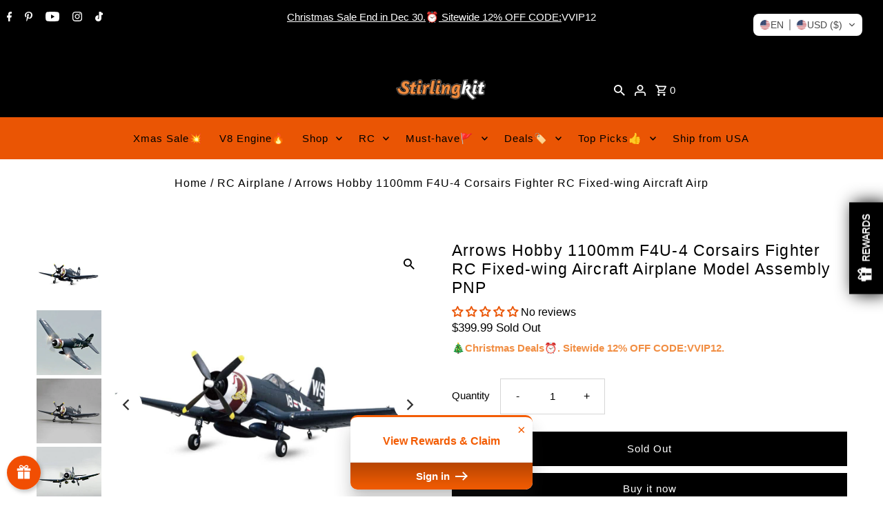

--- FILE ---
content_type: text/javascript
request_url: https://www.stirlingkit.com/cdn/shop/t/20/assets/simply-insurance.js?v=62648278464325109051741686347
body_size: 37423
content:
/*! For license information please see simply-insurance.js.LICENSE.txt */
(()=>{var t={62:(t,n,e)=>{"use strict";e(629)("trimLeft",(function(t){return function(){return t(this,1)}}),"trimStart")},107:(t,n,e)=>{"use strict";var r=e(4228),i=e(3048),o="number";t.exports=function(t){if("string"!==t&&t!==o&&"default"!==t)throw TypeError("Incorrect hint");return i(r(this),t!=o)}},128:t=>{t.exports=function(t){try{return{e:!1,v:t()}}catch(t){return{e:!0,v:t}}}},157:(t,n,e)=>{var r=e(7087),i=Math.max,o=Math.min;t.exports=function(t,n){return(t=r(t))<0?i(t+n,0):o(t,n)}},177:(t,n,e)=>{"use strict";var r=e(2127),i=e(1485),o=e(8942),a="startsWith",c=""[a];r(r.P+r.F*e(5203)(a),"String",{startsWith:function(t){var n=o(this,t,a),e=i(Math.min(arguments.length>1?arguments[1]:void 0,n.length)),r=String(t);return c?c.call(n,r,e):n.slice(e,e+r.length)===r}})},210:(t,n,e)=>{var r=e(2127);r(r.S,"Number",{MAX_SAFE_INTEGER:9007199254740991})},237:(t,n,e)=>{for(var r,i=e(7526),o=e(3341),a=e(4415),c=a("typed_array"),u=a("view"),s=!(!i.ArrayBuffer||!i.DataView),l=s,f=0,h="Int8Array,Uint8Array,Uint8ClampedArray,Int16Array,Uint16Array,Int32Array,Uint32Array,Float32Array,Float64Array".split(",");f<9;)(r=i[h[f++]])?(o(r.prototype,c,!0),o(r.prototype,u,!0)):l=!1;t.exports={ABV:s,CONSTR:l,TYPED:c,VIEW:u}},333:(t,n,e)=>{e(7209)("Uint8",1,(function(t){return function(n,e,r){return t(this,n,e,r)}}),!0)},341:(t,n,e)=>{"use strict";var r=e(5411),i=e(4228),o=e(9190),a=e(8828),c=e(1485),u=e(2535),s=e(9600),l=e(9448),f=Math.min,h=[].push,p="split",d="length",v="lastIndex",y=4294967295,g=!l((function(){RegExp(y,"y")}));e(9228)("split",2,(function(t,n,e,l){var m;return m="c"=="abbc"[p](/(b)*/)[1]||4!="test"[p](/(?:)/,-1)[d]||2!="ab"[p](/(?:ab)*/)[d]||4!="."[p](/(.?)(.?)/)[d]||"."[p](/()()/)[d]>1||""[p](/.?/)[d]?function(t,n){var i=String(this);if(void 0===t&&0===n)return[];if(!r(t))return e.call(i,t,n);for(var o,a,c,u=[],l=(t.ignoreCase?"i":"")+(t.multiline?"m":"")+(t.unicode?"u":"")+(t.sticky?"y":""),f=0,p=void 0===n?y:n>>>0,g=new RegExp(t.source,l+"g");(o=s.call(g,i))&&!((a=g[v])>f&&(u.push(i.slice(f,o.index)),o[d]>1&&o.index<i[d]&&h.apply(u,o.slice(1)),c=o[0][d],f=a,u[d]>=p));)g[v]===o.index&&g[v]++;return f===i[d]?!c&&g.test("")||u.push(""):u.push(i.slice(f)),u[d]>p?u.slice(0,p):u}:"0"[p](void 0,0)[d]?function(t,n){return void 0===t&&0===n?[]:e.call(this,t,n)}:e,[function(e,r){var i=t(this),o=null==e?void 0:e[n];return void 0!==o?o.call(e,i,r):m.call(String(i),e,r)},function(t,n){var r=l(m,t,this,n,m!==e);if(r.done)return r.value;var s=i(t),h=String(this),p=o(s,RegExp),d=s.unicode,v=(s.ignoreCase?"i":"")+(s.multiline?"m":"")+(s.unicode?"u":"")+(g?"y":"g"),b=new p(g?s:"^(?:"+s.source+")",v),w=void 0===n?y:n>>>0;if(0===w)return[];if(0===h.length)return null===u(b,h)?[h]:[];for(var _=0,S=0,x=[];S<h.length;){b.lastIndex=g?S:0;var E,P=u(b,g?h:h.slice(S));if(null===P||(E=f(c(b.lastIndex+(g?0:S)),h.length))===_)S=a(h,S,d);else{if(x.push(h.slice(_,S)),x.length===w)return x;for(var O=1;O<=P.length-1;O++)if(x.push(P[O]),x.length===w)return x;S=_=E}}return x.push(h.slice(_)),x}]}))},345:(t,n,e)=>{var r=e(2127);r(r.S,"Math",{sign:e(3733)})},489:(t,n,e)=>{var r=e(7967).f,i=Function.prototype,o=/^\s*function ([^ (]*)/,a="name";a in i||e(1763)&&r(i,a,{configurable:!0,get:function(){try{return(""+this).match(o)[1]}catch(t){return""}}})},521:(t,n,e)=>{"use strict";e(629)("trimRight",(function(t){return function(){return t(this,2)}}),"trimEnd")},571:(t,n,e)=>{var r=e(2127),i=e(2738);r(r.G+r.F*(parseInt!=i),{parseInt:i})},627:(t,n,e)=>{var r=e(7917),i=e(8270),o=e(766)("IE_PROTO"),a=Object.prototype;t.exports=Object.getPrototypeOf||function(t){return t=i(t),r(t,o)?t[o]:"function"==typeof t.constructor&&t instanceof t.constructor?t.constructor.prototype:t instanceof Object?a:null}},629:(t,n,e)=>{var r=e(2127),i=e(3344),o=e(9448),a=e(832),c="["+a+"]",u=RegExp("^"+c+c+"*"),s=RegExp(c+c+"*$"),l=function(t,n,e){var i={},c=o((function(){return!!a[t]()||"​"!="​"[t]()})),u=i[t]=c?n(f):a[t];e&&(i[e]=u),r(r.P+r.F*c,"String",i)},f=l.trim=function(t,n){return t=String(i(t)),1&n&&(t=t.replace(u,"")),2&n&&(t=t.replace(s,"")),t};t.exports=l},660:(t,n,e)=>{var r=e(2127);r(r.G+r.W+r.F*!e(237).ABV,{DataView:e(8032).DataView})},735:(t,n,e)=>{"use strict";e.r(n);var r=e(6994);function i(t){return i="function"==typeof Symbol&&"symbol"==typeof Symbol.iterator?function(t){return typeof t}:function(t){return t&&"function"==typeof Symbol&&t.constructor===Symbol&&t!==Symbol.prototype?"symbol":typeof t},i(t)}function o(t,n){for(var e=0;e<n.length;e++){var r=n[e];r.enumerable=r.enumerable||!1,r.configurable=!0,"value"in r&&(r.writable=!0),Object.defineProperty(t,c(r.key),r)}}function a(t,n,e){return n&&o(t.prototype,n),e&&o(t,e),Object.defineProperty(t,"prototype",{writable:!1}),t}function c(t){var n=function(t){if("object"!=i(t)||!t)return t;var n=t[Symbol.toPrimitive];if(void 0!==n){var e=n.call(t,"string");if("object"!=i(e))return e;throw new TypeError("@@toPrimitive must return a primitive value.")}return String(t)}(t);return"symbol"==i(n)?n:n+""}new(a((function t(){var n,e,i;!function(t,n){if(!(t instanceof n))throw new TypeError("Cannot call a class as a function")}(this,t),n=this,i=function(){try{cn(Shopify)||cn(Shopify.Checkout)||"shipping_method"==Shopify.Checkout.step&&(document.addEventListener("page:change",(function(){fetch("/cart.json").then((function(t){t.json().then((function(t){simplyInsurance.cartJson=t,new r.default}))}))})),document.addEventListener("page:load",(function(){fetch("/cart.json").then((function(t){t.json().then((function(t){simplyInsurance.cartJson=t,new r.default}))}))})))}catch(t){console.log(t)}},(e=c(e="init"))in n?Object.defineProperty(n,e,{value:i,enumerable:!0,configurable:!0,writable:!0}):n[e]=i,this.init()})))},752:(t,n,e)=>{var r=e(4401);t.exports=function(t,n){if(!r(t))return t;var e,i;if(n&&"function"==typeof(e=t.toString)&&!r(i=e.call(t)))return i;if("function"==typeof(e=t.valueOf)&&!r(i=e.call(t)))return i;if(!n&&"function"==typeof(e=t.toString)&&!r(i=e.call(t)))return i;throw TypeError("Can't convert object to primitive value")}},762:(t,n,e)=>{var r=e(4848),i=e(7574)("iterator"),o=e(906);t.exports=e(6094).getIteratorMethod=function(t){if(null!=t)return t[i]||t["@@iterator"]||o[r(t)]}},766:(t,n,e)=>{var r=e(4556)("keys"),i=e(4415);t.exports=function(t){return r[t]||(r[t]=i(t))}},812:(t,n,e)=>{var r=e(4401);t.exports=function(t){if(!r(t))throw TypeError(t+" is not an object!");return t}},832:t=>{t.exports="\t\n\v\f\r   ᠎             　\u2028\u2029\ufeff"},906:t=>{t.exports={}},923:(t,n,e)=>{var r=e(2127),i=e(6094),o=e(9448);t.exports=function(t,n){var e=(i.Object||{})[t]||Object[t],a={};a[t]=n(e),r(r.S+r.F*o((function(){e(1)})),"Object",a)}},935:(t,n,e)=>{var r=e(2127);r(r.S,"Object",{create:e(4719)})},957:(t,n,e)=>{"use strict";e(629)("trim",(function(t){return function(){return t(this,3)}}))},1060:(t,n)=>{n.f=Object.getOwnPropertySymbols},1104:(t,n,e)=>{var r=e(2127),i=e(627),o=e(4228);r(r.S,"Reflect",{getPrototypeOf:function(t){return i(o(t))}})},1124:(t,n,e)=>{var r=e(8535);r(r.G,{global:e(6670)})},1158:(t,n,e)=>{"use strict";var r=e(4228);t.exports=function(){var t=r(this),n="";return t.global&&(n+="g"),t.ignoreCase&&(n+="i"),t.multiline&&(n+="m"),t.unicode&&(n+="u"),t.sticky&&(n+="y"),n}},1212:(t,n,e)=>{var r=e(7087),i=e(3344);t.exports=function(t){return function(n,e){var o,a,c=String(i(n)),u=r(e),s=c.length;return u<0||u>=s?t?"":void 0:(o=c.charCodeAt(u))<55296||o>56319||u+1===s||(a=c.charCodeAt(u+1))<56320||a>57343?t?c.charAt(u):o:t?c.slice(u,u+2):a-56320+(o-55296<<10)+65536}}},1220:(t,n,e)=>{e(7209)("Int16",2,(function(t){return function(n,e,r){return t(this,n,e,r)}}))},1243:(t,n,e)=>{e(7146),t.exports=e(6094).Object.entries},1249:(t,n,e)=>{var r=e(5089);t.exports=Object("z").propertyIsEnumerable(0)?Object:function(t){return"String"==r(t)?t.split(""):Object(t)}},1308:(t,n,e)=>{var r=e(7526).document;t.exports=r&&r.documentElement},1311:(t,n,e)=>{var r=e(4561),i=e(6140);t.exports=Object.keys||function(t){return r(t,i)}},1318:(t,n,e)=>{var r=e(2127);r(r.S,"Math",{fround:e(2122)})},1368:(t,n,e)=>{e(62),t.exports=e(6094).String.trimLeft},1384:(t,n,e)=>{var r=e(7526),i=e(2780).set,o=r.MutationObserver||r.WebKitMutationObserver,a=r.process,c=r.Promise,u="process"==e(5089)(a);t.exports=function(){var t,n,e,s=function(){var r,i;for(u&&(r=a.domain)&&r.exit();t;){i=t.fn,t=t.next;try{i()}catch(r){throw t?e():n=void 0,r}}n=void 0,r&&r.enter()};if(u)e=function(){a.nextTick(s)};else if(!o||r.navigator&&r.navigator.standalone)if(c&&c.resolve){var l=c.resolve(void 0);e=function(){l.then(s)}}else e=function(){i.call(r,s)};else{var f=!0,h=document.createTextNode("");new o(s).observe(h,{characterData:!0}),e=function(){h.data=f=!f}}return function(r){var i={fn:r,next:void 0};n&&(n.next=i),t||(t=i,e()),n=i}}},1430:(t,n,e)=>{var r=e(2127);r(r.S+r.F,"Object",{assign:e(8206)})},1449:(t,n,e)=>{"use strict";var r=e(2127),i=e(6543);r(r.P+r.F*!e(6884)([].reduce,!0),"Array",{reduce:function(t){return i(this,t,arguments.length,arguments[1],!1)}})},1464:(t,n,e)=>{var r=e(7221),i=e(1485),o=e(157);t.exports=function(t){return function(n,e,a){var c,u=r(n),s=i(u.length),l=o(a,s);if(t&&e!=e){for(;s>l;)if((c=u[l++])!=c)return!0}else for(;s>l;l++)if((t||l in u)&&u[l]===e)return t||l||0;return!t&&-1}}},1473:t=>{t.exports=Math.log1p||function(t){return(t=+t)>-1e-8&&t<1e-8?t-t*t/2:Math.log(1+t)}},1485:(t,n,e)=>{var r=e(7087),i=Math.min;t.exports=function(t){return t>0?i(r(t),9007199254740991):0}},1508:(t,n,e)=>{var r=e(906),i=e(7574)("iterator"),o=Array.prototype;t.exports=function(t){return void 0!==t&&(r.Array===t||o[i]===t)}},1626:(t,n,e)=>{var r=e(7967),i=e(4228),o=e(1311);t.exports=e(1763)?Object.defineProperties:function(t,n){i(t);for(var e,a=o(n),c=a.length,u=0;c>u;)r.f(t,e=a[u++],n[e]);return t}},1632:(t,n,e)=>{"use strict";var r=e(6197),i=e(2888);t.exports=e(8933)("Set",(function(t){return function(){return t(this,arguments.length>0?arguments[0]:void 0)}}),{add:function(t){return r.def(i(this,"Set"),t=0===t?0:t,t)}},r)},1763:(t,n,e)=>{t.exports=!e(9448)((function(){return 7!=Object.defineProperty({},"a",{get:function(){return 7}}).a}))},1879:(t,n,e)=>{var r=e(8641),i=e(627),o=e(7917),a=e(2127),c=e(3305),u=e(4228);a(a.S,"Reflect",{get:function t(n,e){var a,s,l=arguments.length<3?n:arguments[2];return u(n)===l?n[e]:(a=r.f(n,e))?o(a,"value")?a.value:void 0!==a.get?a.get.call(l):void 0:c(s=i(n))?t(s,e,l):void 0}})},1883:(t,n,e)=>{var r=e(2127);r(r.S,"Reflect",{has:function(t,n){return n in t}})},1895:(t,n,e)=>{e(923)("getOwnPropertyNames",(function(){return e(4765).f}))},1933:(t,n,e)=>{var r=e(2127),i=e(7526).isFinite;r(r.S,"Number",{isFinite:function(t){return"number"==typeof t&&i(t)}})},1984:t=>{t.exports=function(t){try{return!!t()}catch(t){return!0}}},1996:t=>{t.exports=function(t,n){return{enumerable:!(1&t),configurable:!(2&t),writable:!(4&t),value:n}}},2087:(t,n,e)=>{e(7209)("Uint16",2,(function(t){return function(n,e,r){return t(this,n,e,r)}}))},2122:(t,n,e)=>{var r=e(3733),i=Math.pow,o=i(2,-52),a=i(2,-23),c=i(2,127)*(2-a),u=i(2,-126);t.exports=Math.fround||function(t){var n,e,i=Math.abs(t),s=r(t);return i<u?s*(i/u/a+1/o-1/o)*u*a:(e=(n=(1+a/o)*i)-(n-i))>c||e!=e?s*(1/0):s*e}},2127:(t,n,e)=>{var r=e(7526),i=e(6094),o=e(3341),a=e(8859),c=e(5052),u="prototype",s=function(t,n,e){var l,f,h,p,d=t&s.F,v=t&s.G,y=t&s.S,g=t&s.P,m=t&s.B,b=v?r:y?r[n]||(r[n]={}):(r[n]||{})[u],w=v?i:i[n]||(i[n]={}),_=w[u]||(w[u]={});for(l in v&&(e=n),e)h=((f=!d&&b&&void 0!==b[l])?b:e)[l],p=m&&f?c(h,r):g&&"function"==typeof h?c(Function.call,h):h,b&&a(b,l,h,t&s.U),w[l]!=h&&o(w,l,p),g&&_[l]!=h&&(_[l]=h)};r.core=i,s.F=1,s.G=2,s.S=4,s.P=8,s.B=16,s.W=32,s.U=64,s.R=128,t.exports=s},2220:(t,n,e)=>{var r=e(2127),i=e(157),o=String.fromCharCode,a=String.fromCodePoint;r(r.S+r.F*(!!a&&1!=a.length),"String",{fromCodePoint:function(t){for(var n,e=[],r=arguments.length,a=0;r>a;){if(n=+arguments[a++],i(n,1114111)!==n)throw RangeError(n+" is not a valid code point");e.push(n<65536?o(n):o(55296+((n-=65536)>>10),n%1024+56320))}return e.join("")}})},2322:(t,n,e)=>{"use strict";var r=e(7981),i=e(3305),o=e(1485),a=e(5052),c=e(7574)("isConcatSpreadable");t.exports=function t(n,e,u,s,l,f,h,p){for(var d,v,y=l,g=0,m=!!h&&a(h,p,3);g<s;){if(g in u){if(d=m?m(u[g],g,e):u[g],v=!1,i(d)&&(v=void 0!==(v=d[c])?!!v:r(d)),v&&f>0)y=t(n,e,d,o(d.length),y,f-1)-1;else{if(y>=9007199254740991)throw TypeError();n[y]=d}y++}g++}return y}},2335:(t,n,e)=>{var r=e(2127),i=e(3733);r(r.S,"Math",{cbrt:function(t){return i(t=+t)*Math.pow(Math.abs(t),1/3)}})},2346:(t,n,e)=>{"use strict";var r=e(2127),i=e(8270),o=e(3048);r(r.P+r.F*e(9448)((function(){return null!==new Date(NaN).toJSON()||1!==Date.prototype.toJSON.call({toISOString:function(){return 1}})})),"Date",{toJSON:function(t){var n=i(this),e=o(n);return"number"!=typeof e||isFinite(e)?n.toISOString():null}})},2392:(t,n,e)=>{var r=e(2127),i=Math.atanh;r(r.S+r.F*!(i&&1/i(-0)<0),"Math",{atanh:function(t){return 0==(t=+t)?t:Math.log((1+t)/(1-t))/2}})},2405:(t,n,e)=>{"use strict";var r=e(2127),i=e(1212)(!1);r(r.P,"String",{codePointAt:function(t){return i(this,t)}})},2419:(t,n,e)=>{e(9650),e(935),e(6064),e(7067),e(2642),e(3e3),e(8647),e(1895),e(8236),e(3822),e(5572),e(9318),e(5032),e(9073),e(1430),e(8451),e(8132),e(7482),e(5049),e(489),e(5502),e(571),e(6108),e(4509),e(7727),e(6701),e(4419),e(1933),e(3157),e(9497),e(4104),e(210),e(6576),e(4437),e(8050),e(6648),e(5771),e(2392),e(2335),e(4896),e(4521),e(9147),e(1318),e(4352),e(5327),e(7509),e(5909),e(9584),e(345),e(9134),e(7901),e(6592),e(2220),e(3483),e(957),e(2975),e(2405),e(7224),e(8872),e(4894),e(177),e(7360),e(9011),e(4591),e(7334),e(7083),e(9213),e(8437),e(9839),e(6549),e(2818),e(8543),e(3559),e(4153),e(3292),e(2346),e(9429),e(7849),e(8951),e(7899),e(3863),e(4570),e(6511),e(5853),e(7075),e(3504),e(4913),e(9813),e(8892),e(8888),e(1449),e(7874),e(4609),e(3706),e(9620),e(7762),e(5144),e(5369),e(6209),e(5165),e(8301),e(4116),e(8604),e(9638),e(4040),e(8305),e(4701),e(341),e(6517),e(3386),e(1632),e(9397),e(8163),e(5706),e(660),e(8699),e(4702),e(333),e(1220),e(2087),e(8066),e(8537),e(7925),e(2490),e(7103),e(2586),e(2552),e(4376),e(5153),e(1879),e(2650),e(1104),e(1883),e(5433),e(5e3),e(5932),e(5443),e(6316),t.exports=e(6094)},2468:(t,n,e)=>{var r=e(2127),i=e(9448),o=e(3344),a=/"/g,c=function(t,n,e,r){var i=String(o(t)),c="<"+n;return""!==e&&(c+=" "+e+'="'+String(r).replace(a,"&quot;")+'"'),c+">"+i+"</"+n+">"};t.exports=function(t,n){var e={};e[t]=n(c),r(r.P+r.F*i((function(){var n=""[t]('"');return n!==n.toLowerCase()||n.split('"').length>3})),"String",e)}},2484:(t,n,e)=>{t.exports=!e(8219)&&!e(1984)((function(){return 7!=Object.defineProperty(e(3802)("div"),"a",{get:function(){return 7}}).a}))},2490:(t,n,e)=>{e(7209)("Float64",8,(function(t){return function(n,e,r){return t(this,n,e,r)}}))},2535:(t,n,e)=>{"use strict";var r=e(4848),i=RegExp.prototype.exec;t.exports=function(t,n){var e=t.exec;if("function"==typeof e){var o=e.call(t,n);if("object"!=typeof o)throw new TypeError("RegExp exec method returned something other than an Object or null");return o}if("RegExp"!==r(t))throw new TypeError("RegExp#exec called on incompatible receiver");return i.call(t,n)}},2552:(t,n,e)=>{var r=e(7967),i=e(2127),o=e(4228),a=e(3048);i(i.S+i.F*e(9448)((function(){Reflect.defineProperty(r.f({},1,{value:1}),1,{value:2})})),"Reflect",{defineProperty:function(t,n,e){o(t),n=a(n,!0),o(e);try{return r.f(t,n,e),!0}catch(t){return!1}}})},2586:(t,n,e)=>{var r=e(2127),i=e(4719),o=e(3387),a=e(4228),c=e(3305),u=e(9448),s=e(5538),l=(e(7526).Reflect||{}).construct,f=u((function(){function t(){}return!(l((function(){}),[],t)instanceof t)})),h=!u((function(){l((function(){}))}));r(r.S+r.F*(f||h),"Reflect",{construct:function(t,n){o(t),a(n);var e=arguments.length<3?t:o(arguments[2]);if(h&&!f)return l(t,n,e);if(t==e){switch(n.length){case 0:return new t;case 1:return new t(n[0]);case 2:return new t(n[0],n[1]);case 3:return new t(n[0],n[1],n[2]);case 4:return new t(n[0],n[1],n[2],n[3])}var r=[null];return r.push.apply(r,n),new(s.apply(t,r))}var u=e.prototype,p=i(c(u)?u:Object.prototype),d=Function.apply.call(t,p,n);return c(d)?d:p}})},2642:(t,n,e)=>{var r=e(7221),i=e(8641).f;e(923)("getOwnPropertyDescriptor",(function(){return function(t,n){return i(r(t),n)}}))},2650:(t,n,e)=>{var r=e(8641),i=e(2127),o=e(4228);i(i.S,"Reflect",{getOwnPropertyDescriptor:function(t,n){return r.f(o(t),n)}})},2677:(t,n,e)=>{var r=e(8423),i=e(6260);t.exports=e(8219)?function(t,n,e){return r.f(t,n,i(1,e))}:function(t,n,e){return t[n]=e,t}},2681:(t,n,e)=>{e(5380),t.exports=e(6094).String.padStart},2738:(t,n,e)=>{var r=e(7526).parseInt,i=e(629).trim,o=e(832),a=/^[-+]?0[xX]/;t.exports=8!==r(o+"08")||22!==r(o+"0x16")?function(t,n){var e=i(String(t),3);return r(e,n>>>0||(a.test(e)?16:10))}:r},2750:t=>{t.exports=!1},2780:(t,n,e)=>{var r,i,o,a=e(5052),c=e(4877),u=e(1308),s=e(6034),l=e(7526),f=l.process,h=l.setImmediate,p=l.clearImmediate,d=l.MessageChannel,v=l.Dispatch,y=0,g={},m="onreadystatechange",b=function(){var t=+this;if(g.hasOwnProperty(t)){var n=g[t];delete g[t],n()}},w=function(t){b.call(t.data)};h&&p||(h=function(t){for(var n=[],e=1;arguments.length>e;)n.push(arguments[e++]);return g[++y]=function(){c("function"==typeof t?t:Function(t),n)},r(y),y},p=function(t){delete g[t]},"process"==e(5089)(f)?r=function(t){f.nextTick(a(b,t,1))}:v&&v.now?r=function(t){v.now(a(b,t,1))}:d?(o=(i=new d).port2,i.port1.onmessage=w,r=a(o.postMessage,o,1)):l.addEventListener&&"function"==typeof postMessage&&!l.importScripts?(r=function(t){l.postMessage(t+"","*")},l.addEventListener("message",w,!1)):r=m in s("script")?function(t){u.appendChild(s("script"))[m]=function(){u.removeChild(this),b.call(t)}}:function(t){setTimeout(a(b,t,1),0)}),t.exports={set:h,clear:p}},2818:(t,n,e)=>{"use strict";e(2468)("small",(function(t){return function(){return t(this,"small","","")}}))},2820:(t,n,e)=>{e(5392)("asyncIterator")},2888:(t,n,e)=>{var r=e(3305);t.exports=function(t,n){if(!r(t)||t._t!==n)throw TypeError("Incompatible receiver, "+n+" required!");return t}},2956:(t,n,e)=>{t.exports=!e(1763)&&!e(9448)((function(){return 7!=Object.defineProperty(e(6034)("div"),"a",{get:function(){return 7}}).a}))},2975:(t,n,e)=>{"use strict";var r=e(1212)(!0);e(8175)(String,"String",(function(t){this._t=String(t),this._i=0}),(function(){var t,n=this._t,e=this._i;return e>=n.length?{value:void 0,done:!0}:(t=r(n,e),this._i+=t.length,{value:t,done:!1})}))},2988:(t,n,e)=>{var r=e(4415)("meta"),i=e(3305),o=e(7917),a=e(7967).f,c=0,u=Object.isExtensible||function(){return!0},s=!e(9448)((function(){return u(Object.preventExtensions({}))})),l=function(t){a(t,r,{value:{i:"O"+ ++c,w:{}}})},f=t.exports={KEY:r,NEED:!1,fastKey:function(t,n){if(!i(t))return"symbol"==typeof t?t:("string"==typeof t?"S":"P")+t;if(!o(t,r)){if(!u(t))return"F";if(!n)return"E";l(t)}return t[r].i},getWeak:function(t,n){if(!o(t,r)){if(!u(t))return!0;if(!n)return!1;l(t)}return t[r].w},onFreeze:function(t){return s&&f.NEED&&u(t)&&!o(t,r)&&l(t),t}}},3e3:(t,n,e)=>{var r=e(8270),i=e(627);e(923)("getPrototypeOf",(function(){return function(t){return i(r(t))}}))},3048:(t,n,e)=>{var r=e(3305);t.exports=function(t,n){if(!r(t))return t;var e,i;if(n&&"function"==typeof(e=t.toString)&&!r(i=e.call(t)))return i;if("function"==typeof(e=t.valueOf)&&!r(i=e.call(t)))return i;if(!n&&"function"==typeof(e=t.toString)&&!r(i=e.call(t)))return i;throw TypeError("Can't convert object to primitive value")}},3133:(t,n,e)=>{var r=e(7087),i=e(1485);t.exports=function(t){if(void 0===t)return 0;var n=r(t),e=i(n);if(n!==e)throw RangeError("Wrong length!");return e}},3157:(t,n,e)=>{var r=e(2127);r(r.S,"Number",{isInteger:e(3842)})},3191:(t,n,e)=>{var r=e(3606);t.exports=function(t,n){return new(r(t))(n)}},3292:(t,n,e)=>{var r=e(2127);r(r.S,"Date",{now:function(){return(new Date).getTime()}})},3305:t=>{t.exports=function(t){return"object"==typeof t?null!==t:"function"==typeof t}},3341:(t,n,e)=>{var r=e(7967),i=e(1996);t.exports=e(1763)?function(t,n,e){return r.f(t,n,i(1,e))}:function(t,n,e){return t[n]=e,t}},3344:t=>{t.exports=function(t){if(null==t)throw TypeError("Can't call method on  "+t);return t}},3386:(t,n,e)=>{"use strict";var r=e(6197),i=e(2888),o="Map";t.exports=e(8933)(o,(function(t){return function(){return t(this,arguments.length>0?arguments[0]:void 0)}}),{get:function(t){var n=r.getEntry(i(this,o),t);return n&&n.v},set:function(t,n){return r.def(i(this,o),0===t?0:t,n)}},r,!0)},3387:t=>{t.exports=function(t){if("function"!=typeof t)throw TypeError(t+" is not a function!");return t}},3415:(t,n,e)=>{e(8772),e(5417),e(5890),t.exports=e(6094)},3483:(t,n,e)=>{var r=e(2127),i=e(7221),o=e(1485);r(r.S,"String",{raw:function(t){for(var n=i(t.raw),e=o(n.length),r=arguments.length,a=[],c=0;e>c;)a.push(String(n[c++])),c<r&&a.push(String(arguments[c]));return a.join("")}})},3504:(t,n,e)=>{"use strict";var r=e(2127),i=e(6179)(0),o=e(6884)([].forEach,!0);r(r.P+r.F*!o,"Array",{forEach:function(t){return i(this,t,arguments[1])}})},3559:(t,n,e)=>{"use strict";e(2468)("sub",(function(t){return function(){return t(this,"sub","","")}}))},3589:(t,n,e)=>{var r=e(7526).parseFloat,i=e(629).trim;t.exports=1/r(e(832)+"-0")!=-1/0?function(t){var n=i(String(t),3),e=r(n);return 0===e&&"-"==n.charAt(0)?-0:e}:r},3606:(t,n,e)=>{var r=e(3305),i=e(7981),o=e(7574)("species");t.exports=function(t){var n;return i(t)&&("function"!=typeof(n=t.constructor)||n!==Array&&!i(n.prototype)||(n=void 0),r(n)&&null===(n=n[o])&&(n=void 0)),void 0===n?Array:n}},3706:(t,n,e)=>{"use strict";var r=e(2127),i=e(7221),o=e(7087),a=e(1485),c=[].lastIndexOf,u=!!c&&1/[1].lastIndexOf(1,-0)<0;r(r.P+r.F*(u||!e(6884)(c)),"Array",{lastIndexOf:function(t){if(u)return c.apply(this,arguments)||0;var n=i(this),e=a(n.length),r=e-1;for(arguments.length>1&&(r=Math.min(r,o(arguments[1]))),r<0&&(r=e+r);r>=0;r--)if(r in n&&n[r]===t)return r||0;return-1}})},3733:t=>{t.exports=Math.sign||function(t){return 0==(t=+t)||t!=t?t:t<0?-1:1}},3802:(t,n,e)=>{var r=e(4401),i=e(6670).document,o=r(i)&&r(i.createElement);t.exports=function(t){return o?i.createElement(t):{}}},3822:(t,n,e)=>{var r=e(3305),i=e(2988).onFreeze;e(923)("seal",(function(t){return function(n){return t&&r(n)?t(i(n)):n}}))},3842:(t,n,e)=>{var r=e(3305),i=Math.floor;t.exports=function(t){return!r(t)&&isFinite(t)&&i(t)===t}},3844:(t,n,e)=>{var r=e(7967).f,i=e(7917),o=e(7574)("toStringTag");t.exports=function(t,n,e){t&&!i(t=e?t:t.prototype,o)&&r(t,o,{configurable:!0,value:n})}},3854:(t,n,e)=>{var r=e(1763),i=e(1311),o=e(7221),a=e(8449).f;t.exports=function(t){return function(n){for(var e,c=o(n),u=i(c),s=u.length,l=0,f=[];s>l;)e=u[l++],r&&!a.call(c,e)||f.push(t?[e,c[e]]:c[e]);return f}}},3863:(t,n,e)=>{"use strict";var r=e(5052),i=e(2127),o=e(8270),a=e(7368),c=e(1508),u=e(1485),s=e(7227),l=e(762);i(i.S+i.F*!e(8931)((function(t){Array.from(t)})),"Array",{from:function(t){var n,e,i,f,h=o(t),p="function"==typeof this?this:Array,d=arguments.length,v=d>1?arguments[1]:void 0,y=void 0!==v,g=0,m=l(h);if(y&&(v=r(v,d>2?arguments[2]:void 0,2)),null==m||p==Array&&c(m))for(e=new p(n=u(h.length));n>g;g++)s(e,g,y?v(h[g],g):h[g]);else for(f=m.call(h),e=new p;!(i=f.next()).done;g++)s(e,g,y?a(f,v,[i.value,g],!0):i.value);return e.length=g,e}})},4040:(t,n,e)=>{"use strict";var r=e(4228),i=e(1485),o=e(8828),a=e(2535);e(9228)("match",1,(function(t,n,e,c){return[function(e){var r=t(this),i=null==e?void 0:e[n];return void 0!==i?i.call(e,r):new RegExp(e)[n](String(r))},function(t){var n=c(e,t,this);if(n.done)return n.value;var u=r(t),s=String(this);if(!u.global)return a(u,s);var l=u.unicode;u.lastIndex=0;for(var f,h=[],p=0;null!==(f=a(u,s));){var d=String(f[0]);h[p]=d,""===d&&(u.lastIndex=o(s,i(u.lastIndex),l)),p++}return 0===p?null:h}]}))},4104:(t,n,e)=>{var r=e(2127),i=e(3842),o=Math.abs;r(r.S,"Number",{isSafeInteger:function(t){return i(t)&&o(t)<=9007199254740991}})},4116:(t,n,e)=>{"use strict";var r=e(9600);e(2127)({target:"RegExp",proto:!0,forced:r!==/./.exec},{exec:r})},4153:(t,n,e)=>{"use strict";e(2468)("sup",(function(t){return function(){return t(this,"sup","","")}}))},4228:(t,n,e)=>{var r=e(3305);t.exports=function(t){if(!r(t))throw TypeError(t+" is not an object!");return t}},4258:(t,n,e)=>{"use strict";var r=e(3387);function i(t){var n,e;this.promise=new t((function(t,r){if(void 0!==n||void 0!==e)throw TypeError("Bad Promise constructor");n=t,e=r})),this.resolve=r(n),this.reject=r(e)}t.exports.f=function(t){return new i(t)}},4352:(t,n,e)=>{var r=e(2127),i=Math.abs;r(r.S,"Math",{hypot:function(t,n){for(var e,r,o=0,a=0,c=arguments.length,u=0;a<c;)u<(e=i(arguments[a++]))?(o=o*(r=u/e)*r+1,u=e):o+=e>0?(r=e/u)*r:e;return u===1/0?1/0:u*Math.sqrt(o)}})},4376:(t,n,e)=>{var r=e(2127),i=e(8641).f,o=e(4228);r(r.S,"Reflect",{deleteProperty:function(t,n){var e=i(o(t),n);return!(e&&!e.configurable)&&delete t[n]}})},4401:t=>{t.exports=function(t){return"object"==typeof t?null!==t:"function"==typeof t}},4415:t=>{var n=0,e=Math.random();t.exports=function(t){return"Symbol(".concat(void 0===t?"":t,")_",(++n+e).toString(36))}},4419:(t,n,e)=>{var r=e(2127);r(r.S,"Number",{EPSILON:Math.pow(2,-52)})},4437:(t,n,e)=>{var r=e(2127),i=e(3589);r(r.S+r.F*(Number.parseFloat!=i),"Number",{parseFloat:i})},4438:(t,n,e)=>{"use strict";var r=e(8270),i=e(157),o=e(1485);t.exports=[].copyWithin||function(t,n){var e=r(this),a=o(e.length),c=i(t,a),u=i(n,a),s=arguments.length>2?arguments[2]:void 0,l=Math.min((void 0===s?a:i(s,a))-u,a-c),f=1;for(u<c&&c<u+l&&(f=-1,u+=l-1,c+=l-1);l-- >0;)u in e?e[c]=e[u]:delete e[c],c+=f,u+=f;return e}},4472:(t,n,e)=>{var r=e(1485),i=e(7926),o=e(3344);t.exports=function(t,n,e,a){var c=String(o(t)),u=c.length,s=void 0===e?" ":String(e),l=r(n);if(l<=u||""==s)return c;var f=l-u,h=i.call(s,Math.ceil(f/s.length));return h.length>f&&(h=h.slice(0,f)),a?h+c:c+h}},4509:(t,n,e)=>{"use strict";var r=e(7526),i=e(7917),o=e(5089),a=e(8880),c=e(3048),u=e(9448),s=e(9415).f,l=e(8641).f,f=e(7967).f,h=e(629).trim,p="Number",d=r[p],v=d,y=d.prototype,g=o(e(4719)(y))==p,m="trim"in String.prototype,b=function(t){var n=c(t,!1);if("string"==typeof n&&n.length>2){var e,r,i,o=(n=m?n.trim():h(n,3)).charCodeAt(0);if(43===o||45===o){if(88===(e=n.charCodeAt(2))||120===e)return NaN}else if(48===o){switch(n.charCodeAt(1)){case 66:case 98:r=2,i=49;break;case 79:case 111:r=8,i=55;break;default:return+n}for(var a,u=n.slice(2),s=0,l=u.length;s<l;s++)if((a=u.charCodeAt(s))<48||a>i)return NaN;return parseInt(u,r)}}return+n};if(!d(" 0o1")||!d("0b1")||d("+0x1")){d=function(t){var n=arguments.length<1?0:t,e=this;return e instanceof d&&(g?u((function(){y.valueOf.call(e)})):o(e)!=p)?a(new v(b(n)),e,d):b(n)};for(var w,_=e(1763)?s(v):"MAX_VALUE,MIN_VALUE,NaN,NEGATIVE_INFINITY,POSITIVE_INFINITY,EPSILON,isFinite,isInteger,isNaN,isSafeInteger,MAX_SAFE_INTEGER,MIN_SAFE_INTEGER,parseFloat,parseInt,isInteger".split(","),S=0;_.length>S;S++)i(v,w=_[S])&&!i(d,w)&&f(d,w,l(v,w));d.prototype=y,y.constructor=d,e(8859)(r,p,d)}},4514:(t,n,e)=>{var r=e(7526).navigator;t.exports=r&&r.userAgent||""},4521:(t,n,e)=>{var r=e(2127),i=Math.exp;r(r.S,"Math",{cosh:function(t){return(i(t=+t)+i(-t))/2}})},4556:(t,n,e)=>{var r=e(6094),i=e(7526),o="__core-js_shared__",a=i[o]||(i[o]={});(t.exports=function(t,n){return a[t]||(a[t]=void 0!==n?n:{})})("versions",[]).push({version:r.version,mode:e(2750)?"pure":"global",copyright:"© 2020 Denis Pushkarev (zloirock.ru)"})},4561:(t,n,e)=>{var r=e(7917),i=e(7221),o=e(1464)(!1),a=e(766)("IE_PROTO");t.exports=function(t,n){var e,c=i(t),u=0,s=[];for(e in c)e!=a&&r(c,e)&&s.push(e);for(;n.length>u;)r(c,e=n[u++])&&(~o(s,e)||s.push(e));return s}},4570:(t,n,e)=>{"use strict";var r=e(2127),i=e(7227);r(r.S+r.F*e(9448)((function(){function t(){}return!(Array.of.call(t)instanceof t)})),"Array",{of:function(){for(var t=0,n=arguments.length,e=new("function"==typeof this?this:Array)(n);n>t;)i(e,t,arguments[t++]);return e.length=n,e}})},4572:(t,n,e)=>{"use strict";e(2419),e(8128),e(5777),e(2681),e(5240),e(1368),e(6073),e(7739),e(4897),e(4925),e(1243),e(8978),e(3415),e(7452)},4591:(t,n,e)=>{"use strict";e(2468)("blink",(function(t){return function(){return t(this,"blink","","")}}))},4609:(t,n,e)=>{"use strict";var r=e(2127),i=e(1464)(!1),o=[].indexOf,a=!!o&&1/[1].indexOf(1,-0)<0;r(r.P+r.F*(a||!e(6884)(o)),"Array",{indexOf:function(t){return a?o.apply(this,arguments)||0:i(this,t,arguments[1])}})},4614:(t,n,e)=>{var r=e(2127),i=e(6222),o=e(7221),a=e(8641),c=e(7227);r(r.S,"Object",{getOwnPropertyDescriptors:function(t){for(var n,e,r=o(t),u=a.f,s=i(r),l={},f=0;s.length>f;)void 0!==(e=u(r,n=s[f++]))&&c(l,n,e);return l}})},4701:(t,n,e)=>{"use strict";var r=e(4228),i=e(7359),o=e(2535);e(9228)("search",1,(function(t,n,e,a){return[function(e){var r=t(this),i=null==e?void 0:e[n];return void 0!==i?i.call(e,r):new RegExp(e)[n](String(r))},function(t){var n=a(e,t,this);if(n.done)return n.value;var c=r(t),u=String(this),s=c.lastIndex;i(s,0)||(c.lastIndex=0);var l=o(c,u);return i(c.lastIndex,s)||(c.lastIndex=s),null===l?-1:l.index}]}))},4702:(t,n,e)=>{e(7209)("Uint8",1,(function(t){return function(n,e,r){return t(this,n,e,r)}}))},4719:(t,n,e)=>{var r=e(4228),i=e(1626),o=e(6140),a=e(766)("IE_PROTO"),c=function(){},u="prototype",s=function(){var t,n=e(6034)("iframe"),r=o.length;for(n.style.display="none",e(1308).appendChild(n),n.src="javascript:",(t=n.contentWindow.document).open(),t.write("<script>document.F=Object<\/script>"),t.close(),s=t.F;r--;)delete s[u][o[r]];return s()};t.exports=Object.create||function(t,n){var e;return null!==t?(c[u]=r(t),e=new c,c[u]=null,e[a]=t):e=s(),void 0===n?e:i(e,n)}},4765:(t,n,e)=>{var r=e(7221),i=e(9415).f,o={}.toString,a="object"==typeof window&&window&&Object.getOwnPropertyNames?Object.getOwnPropertyNames(window):[];t.exports.f=function(t){return a&&"[object Window]"==o.call(t)?function(t){try{return i(t)}catch(t){return a.slice()}}(t):i(r(t))}},4848:(t,n,e)=>{var r=e(5089),i=e(7574)("toStringTag"),o="Arguments"==r(function(){return arguments}());t.exports=function(t){var n,e,a;return void 0===t?"Undefined":null===t?"Null":"string"==typeof(e=function(t,n){try{return t[n]}catch(t){}}(n=Object(t),i))?e:o?r(n):"Object"==(a=r(n))&&"function"==typeof n.callee?"Arguments":a}},4877:t=>{t.exports=function(t,n,e){var r=void 0===e;switch(n.length){case 0:return r?t():t.call(e);case 1:return r?t(n[0]):t.call(e,n[0]);case 2:return r?t(n[0],n[1]):t.call(e,n[0],n[1]);case 3:return r?t(n[0],n[1],n[2]):t.call(e,n[0],n[1],n[2]);case 4:return r?t(n[0],n[1],n[2],n[3]):t.call(e,n[0],n[1],n[2],n[3])}return t.apply(e,n)}},4894:(t,n,e)=>{var r=e(2127);r(r.P,"String",{repeat:e(7926)})},4896:(t,n,e)=>{var r=e(2127);r(r.S,"Math",{clz32:function(t){return(t>>>=0)?31-Math.floor(Math.log(t+.5)*Math.LOG2E):32}})},4897:(t,n,e)=>{e(4614),t.exports=e(6094).Object.getOwnPropertyDescriptors},4913:(t,n,e)=>{"use strict";var r=e(2127),i=e(6179)(1);r(r.P+r.F*!e(6884)([].map,!0),"Array",{map:function(t){return i(this,t,arguments[1])}})},4925:(t,n,e)=>{e(7594),t.exports=e(6094).Object.values},4970:t=>{t.exports=function(t,n){return{value:n,done:!!t}}},5e3:(t,n,e)=>{var r=e(2127);r(r.S,"Reflect",{ownKeys:e(6222)})},5032:(t,n,e)=>{var r=e(3305);e(923)("isSealed",(function(t){return function(n){return!r(n)||!!t&&t(n)}}))},5049:(t,n,e)=>{var r=e(2127);r(r.P,"Function",{bind:e(5538)})},5052:(t,n,e)=>{var r=e(3387);t.exports=function(t,n,e){if(r(t),void 0===n)return t;switch(e){case 1:return function(e){return t.call(n,e)};case 2:return function(e,r){return t.call(n,e,r)};case 3:return function(e,r,i){return t.call(n,e,r,i)}}return function(){return t.apply(n,arguments)}}},5089:t=>{var n={}.toString;t.exports=function(t){return n.call(t).slice(8,-1)}},5104:(t,n,e)=>{e(1124),t.exports=e(6438).global},5122:(t,n,e)=>{var r=e(5089);t.exports=function(t,n){if("number"!=typeof t&&"Number"!=r(t))throw TypeError(n);return+t}},5144:(t,n,e)=>{"use strict";var r=e(2127),i=e(6179)(5),o="find",a=!0;o in[]&&Array(1)[o]((function(){a=!1})),r(r.P+r.F*a,"Array",{find:function(t){return i(this,t,arguments.length>1?arguments[1]:void 0)}}),e(8184)(o)},5153:(t,n,e)=>{"use strict";var r=e(2127),i=e(4228),o=function(t){this._t=i(t),this._i=0;var n,e=this._k=[];for(n in t)e.push(n)};e(6032)(o,"Object",(function(){var t,n=this,e=n._k;do{if(n._i>=e.length)return{value:void 0,done:!0}}while(!((t=e[n._i++])in n._t));return{value:t,done:!1}})),r(r.S,"Reflect",{enumerate:function(t){return new o(t)}})},5165:(t,n,e)=>{"use strict";var r=e(8184),i=e(4970),o=e(906),a=e(7221);t.exports=e(8175)(Array,"Array",(function(t,n){this._t=a(t),this._i=0,this._k=n}),(function(){var t=this._t,n=this._k,e=this._i++;return!t||e>=t.length?(this._t=void 0,i(1)):i(0,"keys"==n?e:"values"==n?t[e]:[e,t[e]])}),"values"),o.Arguments=o.Array,r("keys"),r("values"),r("entries")},5170:(t,n,e)=>{var r=e(3305),i=e(4228),o=function(t,n){if(i(t),!r(n)&&null!==n)throw TypeError(n+": can't set as prototype!")};t.exports={set:Object.setPrototypeOf||("__proto__"in{}?function(t,n,r){try{(r=e(5052)(Function.call,e(8641).f(Object.prototype,"__proto__").set,2))(t,[]),n=!(t instanceof Array)}catch(t){n=!0}return function(t,e){return o(t,e),n?t.__proto__=e:r(t,e),t}}({},!1):void 0),check:o}},5203:(t,n,e)=>{var r=e(7574)("match");t.exports=function(t){var n=/./;try{"/./"[t](n)}catch(e){try{return n[r]=!1,!"/./"[t](n)}catch(t){}}return!0}},5219:t=>{t.exports=function(t){if("function"!=typeof t)throw TypeError(t+" is not a function!");return t}},5240:(t,n,e)=>{e(5693),t.exports=e(6094).String.padEnd},5327:(t,n,e)=>{var r=e(2127),i=Math.imul;r(r.S+r.F*e(9448)((function(){return-5!=i(4294967295,5)||2!=i.length})),"Math",{imul:function(t,n){var e=65535,r=+t,i=+n,o=e&r,a=e&i;return 0|o*a+((e&r>>>16)*a+o*(e&i>>>16)<<16>>>0)}})},5369:(t,n,e)=>{"use strict";var r=e(2127),i=e(6179)(6),o="findIndex",a=!0;o in[]&&Array(1)[o]((function(){a=!1})),r(r.P+r.F*a,"Array",{findIndex:function(t){return i(this,t,arguments.length>1?arguments[1]:void 0)}}),e(8184)(o)},5380:(t,n,e)=>{"use strict";var r=e(2127),i=e(4472),o=e(4514),a=/Version\/10\.\d+(\.\d+)?( Mobile\/\w+)? Safari\//.test(o);r(r.P+r.F*a,"String",{padStart:function(t){return i(this,t,arguments.length>1?arguments[1]:void 0,!0)}})},5385:(t,n,e)=>{"use strict";var r=e(9448),i=Date.prototype.getTime,o=Date.prototype.toISOString,a=function(t){return t>9?t:"0"+t};t.exports=r((function(){return"0385-07-25T07:06:39.999Z"!=o.call(new Date(-50000000000001))}))||!r((function(){o.call(new Date(NaN))}))?function(){if(!isFinite(i.call(this)))throw RangeError("Invalid time value");var t=this,n=t.getUTCFullYear(),e=t.getUTCMilliseconds(),r=n<0?"-":n>9999?"+":"";return r+("00000"+Math.abs(n)).slice(r?-6:-4)+"-"+a(t.getUTCMonth()+1)+"-"+a(t.getUTCDate())+"T"+a(t.getUTCHours())+":"+a(t.getUTCMinutes())+":"+a(t.getUTCSeconds())+"."+(e>99?e:"0"+a(e))+"Z"}:o},5392:(t,n,e)=>{var r=e(7526),i=e(6094),o=e(2750),a=e(7960),c=e(7967).f;t.exports=function(t){var n=i.Symbol||(i.Symbol=o?{}:r.Symbol||{});"_"==t.charAt(0)||t in n||c(n,t,{value:a.f(t)})}},5411:(t,n,e)=>{var r=e(3305),i=e(5089),o=e(7574)("match");t.exports=function(t){var n;return r(t)&&(void 0!==(n=t[o])?!!n:"RegExp"==i(t))}},5417:(t,n,e)=>{var r=e(2127),i=e(2780);r(r.G+r.B,{setImmediate:i.set,clearImmediate:i.clear})},5433:(t,n,e)=>{var r=e(2127),i=e(4228),o=Object.isExtensible;r(r.S,"Reflect",{isExtensible:function(t){return i(t),!o||o(t)}})},5443:(t,n,e)=>{var r=e(7967),i=e(8641),o=e(627),a=e(7917),c=e(2127),u=e(1996),s=e(4228),l=e(3305);c(c.S,"Reflect",{set:function t(n,e,c){var f,h,p=arguments.length<4?n:arguments[3],d=i.f(s(n),e);if(!d){if(l(h=o(n)))return t(h,e,c,p);d=u(0)}if(a(d,"value")){if(!1===d.writable||!l(p))return!1;if(f=i.f(p,e)){if(f.get||f.set||!1===f.writable)return!1;f.value=c,r.f(p,e,f)}else r.f(p,e,u(0,c));return!0}return void 0!==d.set&&(d.set.call(p,c),!0)}})},5502:(t,n,e)=>{"use strict";var r=e(3305),i=e(627),o=e(7574)("hasInstance"),a=Function.prototype;o in a||e(7967).f(a,o,{value:function(t){if("function"!=typeof this||!r(t))return!1;if(!r(this.prototype))return t instanceof this;for(;t=i(t);)if(this.prototype===t)return!0;return!1}})},5509:t=>{var n={}.hasOwnProperty;t.exports=function(t,e){return n.call(t,e)}},5538:(t,n,e)=>{"use strict";var r=e(3387),i=e(3305),o=e(4877),a=[].slice,c={};t.exports=Function.bind||function(t){var n=r(this),e=a.call(arguments,1),u=function(){var r=e.concat(a.call(arguments));return this instanceof u?function(t,n,e){if(!(n in c)){for(var r=[],i=0;i<n;i++)r[i]="a["+i+"]";c[n]=Function("F,a","return new F("+r.join(",")+")")}return c[n](t,e)}(n,r.length,r):o(n,r,t)};return i(n.prototype)&&(u.prototype=n.prototype),u}},5551:t=>{var n=Math.expm1;t.exports=!n||n(10)>22025.465794806718||n(10)<22025.465794806718||-2e-17!=n(-2e-17)?function(t){return 0==(t=+t)?t:t>-1e-6&&t<1e-6?t+t*t/2:Math.exp(t)-1}:n},5564:(t,n,e)=>{"use strict";var r=e(8270),i=e(157),o=e(1485);t.exports=function(t){for(var n=r(this),e=o(n.length),a=arguments.length,c=i(a>1?arguments[1]:void 0,e),u=a>2?arguments[2]:void 0,s=void 0===u?e:i(u,e);s>c;)n[c++]=t;return n}},5572:(t,n,e)=>{var r=e(3305),i=e(2988).onFreeze;e(923)("preventExtensions",(function(t){return function(n){return t&&r(n)?t(i(n)):n}}))},5693:(t,n,e)=>{"use strict";var r=e(2127),i=e(4472),o=e(4514),a=/Version\/10\.\d+(\.\d+)?( Mobile\/\w+)? Safari\//.test(o);r(r.P+r.F*a,"String",{padEnd:function(t){return i(this,t,arguments.length>1?arguments[1]:void 0,!1)}})},5706:(t,n,e)=>{"use strict";var r=e(2127),i=e(237),o=e(8032),a=e(4228),c=e(157),u=e(1485),s=e(3305),l=e(7526).ArrayBuffer,f=e(9190),h=o.ArrayBuffer,p=o.DataView,d=i.ABV&&l.isView,v=h.prototype.slice,y=i.VIEW,g="ArrayBuffer";r(r.G+r.W+r.F*(l!==h),{ArrayBuffer:h}),r(r.S+r.F*!i.CONSTR,g,{isView:function(t){return d&&d(t)||s(t)&&y in t}}),r(r.P+r.U+r.F*e(9448)((function(){return!new h(2).slice(1,void 0).byteLength})),g,{slice:function(t,n){if(void 0!==v&&void 0===n)return v.call(a(this),t);for(var e=a(this).byteLength,r=c(t,e),i=c(void 0===n?e:n,e),o=new(f(this,h))(u(i-r)),s=new p(this),l=new p(o),d=0;r<i;)l.setUint8(d++,s.getUint8(r++));return o}}),e(5762)(g)},5762:(t,n,e)=>{"use strict";var r=e(7526),i=e(7967),o=e(1763),a=e(7574)("species");t.exports=function(t){var n=r[t];o&&n&&!n[a]&&i.f(n,a,{configurable:!0,get:function(){return this}})}},5771:(t,n,e)=>{var r=e(2127),i=Math.asinh;r(r.S+r.F*!(i&&1/i(0)>0),"Math",{asinh:function t(n){return isFinite(n=+n)&&0!=n?n<0?-t(-n):Math.log(n+Math.sqrt(n*n+1)):n}})},5777:(t,n,e)=>{e(9766),t.exports=e(6094).Array.flatMap},5853:(t,n,e)=>{"use strict";var r=e(2127),i=e(1308),o=e(5089),a=e(157),c=e(1485),u=[].slice;r(r.P+r.F*e(9448)((function(){i&&u.call(i)})),"Array",{slice:function(t,n){var e=c(this.length),r=o(this);if(n=void 0===n?e:n,"Array"==r)return u.call(this,t,n);for(var i=a(t,e),s=a(n,e),l=c(s-i),f=new Array(l),h=0;h<l;h++)f[h]="String"==r?this.charAt(i+h):this[i+h];return f}})},5890:(t,n,e)=>{for(var r=e(5165),i=e(1311),o=e(8859),a=e(7526),c=e(3341),u=e(906),s=e(7574),l=s("iterator"),f=s("toStringTag"),h=u.Array,p={CSSRuleList:!0,CSSStyleDeclaration:!1,CSSValueList:!1,ClientRectList:!1,DOMRectList:!1,DOMStringList:!1,DOMTokenList:!0,DataTransferItemList:!1,FileList:!1,HTMLAllCollection:!1,HTMLCollection:!1,HTMLFormElement:!1,HTMLSelectElement:!1,MediaList:!0,MimeTypeArray:!1,NamedNodeMap:!1,NodeList:!0,PaintRequestList:!1,Plugin:!1,PluginArray:!1,SVGLengthList:!1,SVGNumberList:!1,SVGPathSegList:!1,SVGPointList:!1,SVGStringList:!1,SVGTransformList:!1,SourceBufferList:!1,StyleSheetList:!0,TextTrackCueList:!1,TextTrackList:!1,TouchList:!1},d=i(p),v=0;v<d.length;v++){var y,g=d[v],m=p[g],b=a[g],w=b&&b.prototype;if(w&&(w[l]||c(w,l,h),w[f]||c(w,f,g),u[g]=h,m))for(y in r)w[y]||o(w,y,r[y],!0)}},5909:(t,n,e)=>{var r=e(2127);r(r.S,"Math",{log1p:e(1473)})},5932:(t,n,e)=>{var r=e(2127),i=e(4228),o=Object.preventExtensions;r(r.S,"Reflect",{preventExtensions:function(t){i(t);try{return o&&o(t),!0}catch(t){return!1}}})},5957:(t,n,e)=>{var r=e(4228),i=e(3305),o=e(4258);t.exports=function(t,n){if(r(t),i(n)&&n.constructor===t)return n;var e=o.f(t);return(0,e.resolve)(n),e.promise}},5969:(t,n,e)=>{var r=e(1311),i=e(1060),o=e(8449);t.exports=function(t){var n=r(t),e=i.f;if(e)for(var a,c=e(t),u=o.f,s=0;c.length>s;)u.call(t,a=c[s++])&&n.push(a);return n}},6032:(t,n,e)=>{"use strict";var r=e(4719),i=e(1996),o=e(3844),a={};e(3341)(a,e(7574)("iterator"),(function(){return this})),t.exports=function(t,n,e){t.prototype=r(a,{next:i(1,e)}),o(t,n+" Iterator")}},6034:(t,n,e)=>{var r=e(3305),i=e(7526).document,o=r(i)&&r(i.createElement);t.exports=function(t){return o?i.createElement(t):{}}},6064:(t,n,e)=>{var r=e(2127);r(r.S+r.F*!e(1763),"Object",{defineProperty:e(7967).f})},6065:(t,n,e)=>{var r=e(8859);t.exports=function(t,n,e){for(var i in n)r(t,i,n[i],e);return t}},6073:(t,n,e)=>{e(521),t.exports=e(6094).String.trimRight},6094:t=>{var n=t.exports={version:"2.6.12"};"number"==typeof __e&&(__e=n)},6108:(t,n,e)=>{var r=e(2127),i=e(3589);r(r.G+r.F*(parseFloat!=i),{parseFloat:i})},6140:t=>{t.exports="constructor,hasOwnProperty,isPrototypeOf,propertyIsEnumerable,toLocaleString,toString,valueOf".split(",")},6179:(t,n,e)=>{var r=e(5052),i=e(1249),o=e(8270),a=e(1485),c=e(3191);t.exports=function(t,n){var e=1==t,u=2==t,s=3==t,l=4==t,f=6==t,h=5==t||f,p=n||c;return function(n,c,d){for(var v,y,g=o(n),m=i(g),b=r(c,d,3),w=a(m.length),_=0,S=e?p(n,w):u?p(n,0):void 0;w>_;_++)if((h||_ in m)&&(y=b(v=m[_],_,g),t))if(e)S[_]=y;else if(y)switch(t){case 3:return!0;case 5:return v;case 6:return _;case 2:S.push(v)}else if(l)return!1;return f?-1:s||l?l:S}}},6197:(t,n,e)=>{"use strict";var r=e(7967).f,i=e(4719),o=e(6065),a=e(5052),c=e(6440),u=e(8790),s=e(8175),l=e(4970),f=e(5762),h=e(1763),p=e(2988).fastKey,d=e(2888),v=h?"_s":"size",y=function(t,n){var e,r=p(n);if("F"!==r)return t._i[r];for(e=t._f;e;e=e.n)if(e.k==n)return e};t.exports={getConstructor:function(t,n,e,s){var l=t((function(t,r){c(t,l,n,"_i"),t._t=n,t._i=i(null),t._f=void 0,t._l=void 0,t[v]=0,null!=r&&u(r,e,t[s],t)}));return o(l.prototype,{clear:function(){for(var t=d(this,n),e=t._i,r=t._f;r;r=r.n)r.r=!0,r.p&&(r.p=r.p.n=void 0),delete e[r.i];t._f=t._l=void 0,t[v]=0},delete:function(t){var e=d(this,n),r=y(e,t);if(r){var i=r.n,o=r.p;delete e._i[r.i],r.r=!0,o&&(o.n=i),i&&(i.p=o),e._f==r&&(e._f=i),e._l==r&&(e._l=o),e[v]--}return!!r},forEach:function(t){d(this,n);for(var e,r=a(t,arguments.length>1?arguments[1]:void 0,3);e=e?e.n:this._f;)for(r(e.v,e.k,this);e&&e.r;)e=e.p},has:function(t){return!!y(d(this,n),t)}}),h&&r(l.prototype,"size",{get:function(){return d(this,n)[v]}}),l},def:function(t,n,e){var r,i,o=y(t,n);return o?o.v=e:(t._l=o={i:i=p(n,!0),k:n,v:e,p:r=t._l,n:void 0,r:!1},t._f||(t._f=o),r&&(r.n=o),t[v]++,"F"!==i&&(t._i[i]=o)),t},getEntry:y,setStrong:function(t,n,e){s(t,n,(function(t,e){this._t=d(t,n),this._k=e,this._l=void 0}),(function(){for(var t=this,n=t._k,e=t._l;e&&e.r;)e=e.p;return t._t&&(t._l=e=e?e.n:t._t._f)?l(0,"keys"==n?e.k:"values"==n?e.v:[e.k,e.v]):(t._t=void 0,l(1))}),e?"entries":"values",!e,!0),f(n)}}},6209:(t,n,e)=>{e(5762)("Array")},6222:(t,n,e)=>{var r=e(9415),i=e(1060),o=e(4228),a=e(7526).Reflect;t.exports=a&&a.ownKeys||function(t){var n=r.f(o(t)),e=i.f;return e?n.concat(e(t)):n}},6260:t=>{t.exports=function(t,n){return{enumerable:!(1&t),configurable:!(2&t),writable:!(4&t),value:n}}},6287:(t,n,e)=>{"use strict";e.r(n);var r=e(6994);function i(t){return i="function"==typeof Symbol&&"symbol"==typeof Symbol.iterator?function(t){return typeof t}:function(t){return t&&"function"==typeof Symbol&&t.constructor===Symbol&&t!==Symbol.prototype?"symbol":typeof t},i(t)}function o(t,n){for(var e=0;e<n.length;e++){var r=n[e];r.enumerable=r.enumerable||!1,r.configurable=!0,"value"in r&&(r.writable=!0),Object.defineProperty(t,u(r.key),r)}}function a(t,n,e){return n&&o(t.prototype,n),e&&o(t,e),Object.defineProperty(t,"prototype",{writable:!1}),t}function c(t,n,e){return(n=u(n))in t?Object.defineProperty(t,n,{value:e,enumerable:!0,configurable:!0,writable:!0}):t[n]=e,t}function u(t){var n=function(t){if("object"!=i(t)||!t)return t;var n=t[Symbol.toPrimitive];if(void 0!==n){var e=n.call(t,"string");if("object"!=i(e))return e;throw new TypeError("@@toPrimitive must return a primitive value.")}return String(t)}(t);return"symbol"==i(n)?n:n+""}new(a((function t(){var n=this;!function(t,n){if(!(t instanceof n))throw new TypeError("Cannot call a class as a function")}(this,t),c(this,"checkIfInsurance",(function(){})),c(this,"isNotInsuranceProduct",(function(t,n){var e=!1;return t&&(t.includes("/cart/update.js")||t.includes("/cart/update"))&&simplyInsurance.insurancePlan.planArray.forEach((function(t){""==t.variant_id&&(e=!0)})),e})),c(this,"xMLHttpRequestEventListen",(function(){var t=n,e=window.XMLHttpRequest.prototype.open,o=window.XMLHttpRequest.prototype.send;function a(){if(this._url&&("object"==i(this._url)&&(this._url=this._url.url),(this._url.includes("/cart/add.js")||this._url.includes("/cart/add")||this._url.includes("/cart/update.js")||this._url.includes("/cart/update")||this._url.includes("/cart/change.js")||this._url.includes("/cart/change"))&&this.response&&4===this.readyState&&(t.openSimplyInsuranceSideCart(),fetch("/cart.json").then((function(t){t.json().then((function(t){simplyInsurance.cartJson=t,new r.default}))})))),this._onreadystatechange)return this._onreadystatechange.apply(this,arguments)}window.XMLHttpRequest.prototype.open=function(t,n,r,i,o){return this._url=n,e.apply(this,arguments)},window.XMLHttpRequest.prototype.send=function(t){return this.onreadystatechange&&(this._onreadystatechange=this.onreadystatechange),this.onreadystatechange=a,o.apply(this,arguments)}})),c(this,"fetchRequestEventListen",(function(){var t=n,e=window.fetch;window.fetch=function(){for(var n=arguments.length,o=new Array(n),a=0;a<n;a++)o[a]=arguments[a];return t._url=o[0],t._header=o[1]&&o[1].headers?o[1].headers:void 0,e.apply(void 0,o).then((function(n){return t._xRef=1,t._data=o[1]&&o[1].body?o[1].body:"",void 0!==t._header&&t._header.hasOwnProperty("X-REF")&&1==t._header["X-REF"]&&(t._xRef=1),t._url&&("object"==i(t._url)&&(t._url=t._url.url),(t._url.includes("/cart/add.js")||t._url.includes("/cart/add")||t._url.includes("/cart/update.js")||t._url.includes("/cart/update")||t._url.includes("/cart/change.js")||t._url.includes("/cart/change"))&&(t.openSimplyInsuranceSideCart(),fetch("/cart.json").then((function(t){t.json().then((function(t){simplyInsurance.cartJson=t,new r.default}))})))),n}))}})),c(this,"openSimplyInsuranceSideCart",(function(){var t,n;window.simplySideCart&&1==(null===(t=window.simplySideCart.metaSettings)||void 0===t?void 0:t.isCartEnable)&&1==(null===(n=window.simplySideCart.metaSettings)||void 0===n?void 0:n.openOnAddToCart)&&document.querySelector(".si-cart-btn").click()})),this.xMLHttpRequestEventListen(),this.fetchRequestEventListen()})))},6316:(t,n,e)=>{var r=e(2127),i=e(5170);i&&r(r.S,"Reflect",{setPrototypeOf:function(t,n){i.check(t,n);try{return i.set(t,n),!0}catch(t){return!1}}})},6438:t=>{var n=t.exports={version:"2.6.12"};"number"==typeof __e&&(__e=n)},6440:t=>{t.exports=function(t,n,e,r){if(!(t instanceof n)||void 0!==r&&r in t)throw TypeError(e+": incorrect invocation!");return t}},6511:(t,n,e)=>{"use strict";var r=e(2127),i=e(7221),o=[].join;r(r.P+r.F*(e(1249)!=Object||!e(6884)(o)),"Array",{join:function(t){return o.call(i(this),void 0===t?",":t)}})},6517:(t,n,e)=>{"use strict";var r,i,o,a,c=e(2750),u=e(7526),s=e(5052),l=e(4848),f=e(2127),h=e(3305),p=e(3387),d=e(6440),v=e(8790),y=e(9190),g=e(2780).set,m=e(1384)(),b=e(4258),w=e(128),_=e(4514),S=e(5957),x="Promise",E=u.TypeError,P=u.process,O=P&&P.versions,k=O&&O.v8||"",j=u[x],I="process"==l(P),C=function(){},A=i=b.f,F=!!function(){try{var t=j.resolve(1),n=(t.constructor={})[e(7574)("species")]=function(t){t(C,C)};return(I||"function"==typeof PromiseRejectionEvent)&&t.then(C)instanceof n&&0!==k.indexOf("6.6")&&-1===_.indexOf("Chrome/66")}catch(t){}}(),L=function(t){var n;return!(!h(t)||"function"!=typeof(n=t.then))&&n},M=function(t,n){if(!t._n){t._n=!0;var e=t._c;m((function(){for(var r=t._v,i=1==t._s,o=0,a=function(n){var e,o,a,c=i?n.ok:n.fail,u=n.resolve,s=n.reject,l=n.domain;try{c?(i||(2==t._h&&R(t),t._h=1),!0===c?e=r:(l&&l.enter(),e=c(r),l&&(l.exit(),a=!0)),e===n.promise?s(E("Promise-chain cycle")):(o=L(e))?o.call(e,u,s):u(e)):s(r)}catch(t){l&&!a&&l.exit(),s(t)}};e.length>o;)a(e[o++]);t._c=[],t._n=!1,n&&!t._h&&T(t)}))}},T=function(t){g.call(u,(function(){var n,e,r,i=t._v,o=N(t);if(o&&(n=w((function(){I?P.emit("unhandledRejection",i,t):(e=u.onunhandledrejection)?e({promise:t,reason:i}):(r=u.console)&&r.error&&r.error("Unhandled promise rejection",i)})),t._h=I||N(t)?2:1),t._a=void 0,o&&n.e)throw n.v}))},N=function(t){return 1!==t._h&&0===(t._a||t._c).length},R=function(t){g.call(u,(function(){var n;I?P.emit("rejectionHandled",t):(n=u.onrejectionhandled)&&n({promise:t,reason:t._v})}))},q=function(t){var n=this;n._d||(n._d=!0,(n=n._w||n)._v=t,n._s=2,n._a||(n._a=n._c.slice()),M(n,!0))},D=function(t){var n,e=this;if(!e._d){e._d=!0,e=e._w||e;try{if(e===t)throw E("Promise can't be resolved itself");(n=L(t))?m((function(){var r={_w:e,_d:!1};try{n.call(t,s(D,r,1),s(q,r,1))}catch(t){q.call(r,t)}})):(e._v=t,e._s=1,M(e,!1))}catch(t){q.call({_w:e,_d:!1},t)}}};F||(j=function(t){d(this,j,x,"_h"),p(t),r.call(this);try{t(s(D,this,1),s(q,this,1))}catch(t){q.call(this,t)}},(r=function(t){this._c=[],this._a=void 0,this._s=0,this._d=!1,this._v=void 0,this._h=0,this._n=!1}).prototype=e(6065)(j.prototype,{then:function(t,n){var e=A(y(this,j));return e.ok="function"!=typeof t||t,e.fail="function"==typeof n&&n,e.domain=I?P.domain:void 0,this._c.push(e),this._a&&this._a.push(e),this._s&&M(this,!1),e.promise},catch:function(t){return this.then(void 0,t)}}),o=function(){var t=new r;this.promise=t,this.resolve=s(D,t,1),this.reject=s(q,t,1)},b.f=A=function(t){return t===j||t===a?new o(t):i(t)}),f(f.G+f.W+f.F*!F,{Promise:j}),e(3844)(j,x),e(5762)(x),a=e(6094)[x],f(f.S+f.F*!F,x,{reject:function(t){var n=A(this);return(0,n.reject)(t),n.promise}}),f(f.S+f.F*(c||!F),x,{resolve:function(t){return S(c&&this===a?j:this,t)}}),f(f.S+f.F*!(F&&e(8931)((function(t){j.all(t).catch(C)}))),x,{all:function(t){var n=this,e=A(n),r=e.resolve,i=e.reject,o=w((function(){var e=[],o=0,a=1;v(t,!1,(function(t){var c=o++,u=!1;e.push(void 0),a++,n.resolve(t).then((function(t){u||(u=!0,e[c]=t,--a||r(e))}),i)})),--a||r(e)}));return o.e&&i(o.v),e.promise},race:function(t){var n=this,e=A(n),r=e.reject,i=w((function(){v(t,!1,(function(t){n.resolve(t).then(e.resolve,r)}))}));return i.e&&r(i.v),e.promise}})},6543:(t,n,e)=>{var r=e(3387),i=e(8270),o=e(1249),a=e(1485);t.exports=function(t,n,e,c,u){r(n);var s=i(t),l=o(s),f=a(s.length),h=u?f-1:0,p=u?-1:1;if(e<2)for(;;){if(h in l){c=l[h],h+=p;break}if(h+=p,u?h<0:f<=h)throw TypeError("Reduce of empty array with no initial value")}for(;u?h>=0:f>h;h+=p)h in l&&(c=n(c,l[h],h,s));return c}},6549:(t,n,e)=>{"use strict";e(2468)("link",(function(t){return function(n){return t(this,"a","href",n)}}))},6576:(t,n,e)=>{var r=e(2127);r(r.S,"Number",{MIN_SAFE_INTEGER:-9007199254740991})},6592:(t,n,e)=>{var r=e(2127);r(r.S,"Math",{trunc:function(t){return(t>0?Math.floor:Math.ceil)(t)}})},6648:(t,n,e)=>{var r=e(2127),i=e(1473),o=Math.sqrt,a=Math.acosh;r(r.S+r.F*!(a&&710==Math.floor(a(Number.MAX_VALUE))&&a(1/0)==1/0),"Math",{acosh:function(t){return(t=+t)<1?NaN:t>94906265.62425156?Math.log(t)+Math.LN2:i(t-1+o(t-1)*o(t+1))}})},6670:t=>{var n=t.exports="undefined"!=typeof window&&window.Math==Math?window:"undefined"!=typeof self&&self.Math==Math?self:Function("return this")();"number"==typeof __g&&(__g=n)},6701:(t,n,e)=>{"use strict";var r=e(2127),i=e(9448),o=e(5122),a=1..toPrecision;r(r.P+r.F*(i((function(){return"1"!==a.call(1,void 0)}))||!i((function(){a.call({})}))),"Number",{toPrecision:function(t){var n=o(this,"Number#toPrecision: incorrect invocation!");return void 0===t?a.call(n):a.call(n,t)}})},6884:(t,n,e)=>{"use strict";var r=e(9448);t.exports=function(t,n){return!!t&&r((function(){n?t.call(null,(function(){}),1):t.call(null)}))}},6994:(t,n,e)=>{"use strict";e.r(n),e.d(n,{default:()=>E});var r=function(t){try{return t=parseFloat(t).toFixed(2),t*=100}catch(n){return t}},i=function(t){var n=arguments.length>1&&void 0!==arguments[1]?arguments[1]:simplyInsurance.money_format;function e(t,n){return void 0===t?n:t}function r(t,n,r,i){if(n=e(n,2),r=e(r,","),i=e(i,"."),isNaN(t)||null==t)return 0;var o=(t=(t/100).toFixed(n)).split(".");return o[0].replace(/(\d)(?=(\d\d\d)+(?!\d))/g,"$1"+r)+(o[1]?i+o[1]:"")}"string"==typeof t&&(t=t.replace(".",""));var i="",o=/\{\{\s*(\w+)\s*\}\}/,a=n||this.money_format;switch(a.match(o)[1]){case"amount":default:i=r(t,2);break;case"amount_no_decimals":i=r(t,0);break;case"amount_with_comma_separator":i=r(t,2,".",",");break;case"amount_with_space_separator":i=r(t,2," ",",");break;case"amount_with_period_and_space_separator":i=r(t,2," ",".");break;case"amount_no_decimals_with_comma_separator":i=r(t,0,".",",");break;case"amount_no_decimals_with_space_separator":i=r(t,0," ");break;case"amount_with_apostrophe_separator":i=r(t,2,"'",".")}var c="";try{c=a.replace(o,i)}catch(n){}return c},o=function(t,n,e){var r=new Date;r.setTime(r.getTime()+24*e*60*60*1e3);var i="expires="+r.toUTCString();document.cookie=t+"="+n+";"+i+";path=/"},a=function(t){for(var n=t+"=",e=document.cookie.split(";"),r=0;r<e.length;r++){for(var i=e[r];" "==i.charAt(0);)i=i.substring(1);if(0==i.indexOf(n))return i.substring(n.length,i.length)}return""},c={topLeft:"top:0; left:0;",topCenter:"top:0; left:50%; transform:scale(1) translateX(-50%);",topRight:"top:0; right:0;",centerLeft:"top:50%; left:0; transform:scale(1) translateY(-50%);",center:"top:50%; left:50%; transform: scale(1) translate(-50%, -50%);",centerRight:"top:50%; right:0; transform:scale(1) translateY(-50%);",bottomLeft:"bottom:0; left:0;",bottomCenter:"bottom:0; left:50%; transform:scale(1) translateX(-50%);",bottomRight:"bottom:0; right:0;"},u=function(t){return 0==t?'\n        <div class="simply-insurance widget">\n            <div class="header-wrap">\n                <h3>##plan_title</h3>\n                <div class="switch-button">\n                    <input hidden="hidden" id="cart-insurance-input" class="cart-insurance-input" type="checkbox" aria-labelledby="switch-label" role="switch"aria-checked="false" tabindex="0">\n                    <label tabindex="0" class="switch" for="cart-insurance-input" id="switch-label" role="switch" aria-checked="false" aria-live="polite" aria-label="Checkbox is unchecked"><span id="toggle-status" class="visually-hidden">Off</span> \x3c!-- Visually hidden text --\x3e\n                    </label>\n                </div>\n            </div>\n            <p>##plan_description</p>\n        </div>':'\n        <div class="'.concat("jpibiodynamics.org"===window.location.hostname?"hideBox":"",' simply-insurance widget design1">\n            <div class="header-wrap">\n                <div class="title-image-wrap">\n                    ##widget_img\n                    <div class="insurance-title-wrap">\n                        <p class="plan_title" id="plan-title">\n                        <span tabindex="0">##plan_title</span>\n                        <i class="btnCstm tooltipCstm" tabindex="0" aria-label="Get peace of mind with Shipping Protection in the event your delivery is damaged, stolen, or lost during transit.">\n                        <svg width="15" height="15" viewBox="0 0 15 15" fill="none" xmlns="http://www.w3.org/2000/svg"><path d="M7.5 0C3.36433 0 0 3.36433 0 7.5C0 11.6357 3.36433 15 7.5 15C11.6357 15 15 11.6357 15 7.5C15 3.36433 11.6357 0 7.5 0ZM7.5 11.875C7.15496 11.875 6.87504 11.595 6.87504 11.25C6.87504 10.905 7.15496 10.625 7.5 10.625C7.84504 10.625 8.12496 10.905 8.12496 11.25C8.12496 11.595 7.84504 11.875 7.5 11.875ZM8.48934 7.90123C8.26813 8.00308 8.12496 8.22624 8.12496 8.46943V8.75004C8.12496 9.09496 7.84561 9.375 7.5 9.375C7.15439 9.375 6.87504 9.09496 6.87504 8.75004V8.46943C6.87504 7.73998 7.30373 7.0713 7.96566 6.76563C8.60252 6.47255 9.06246 5.69435 9.06246 5.31246C9.06246 4.45129 8.36185 3.75 7.5 3.75C6.63815 3.75 5.93754 4.45129 5.93754 5.31246C5.93754 5.6575 5.65807 5.93754 5.31246 5.93754C4.96685 5.93754 4.6875 5.6575 4.6875 5.31246C4.6875 3.7619 5.94933 2.49996 7.5 2.49996C9.05067 2.49996 10.3125 3.7619 10.3125 5.31246C10.3125 6.15692 9.57996 7.39815 8.48934 7.90123Z" fill="#212B36"></path></svg>\n                        <span class="toolltiptextCstm">\n                            ##plan_tooltip\n                            <br /><br />\n                            <span class="plan-description opt-out">##plan_out_description</span>\n                            <span class="plan-description opt-in">##plan_description</span>\n                        </span>\n                        </i>\n                        </p>\n                        <p class="plan_subtitle" id="plan-subtitle" tabindex="0">##plan_subtitle</p>\n                    </div>\n                </div>\n                <div class="switch-button">\n                    <input hidden="hidden"  class="cart-insurance-input" type="checkbox" id="ssp-toggle-input" aria-labelledby="switch-label" role="switch" aria-checked="false" tabindex="0">\n                    <label class="switch" for="cart-insurance-input" id="switch-label" role="switch" aria-checked="false" aria-live="polite" aria-label="Checkbox is checked"tabindex="0"><span id="toggle-status">Off</span>\n                    </label>\n                </div>\n            </div>\n            <p class="hideBox plan-description opt-in" id="plan-description" tabindex="0" aria-label=##plan_description aria-live="polite">##plan_description</p>\n            <p class="hideBox plan-description opt-out hide" id="plan-out-description" tabindex="0" aria-label=##plan_out_description aria-live="polite">##plan_out_description</p>\n        </div>')};function s(t){return s="function"==typeof Symbol&&"symbol"==typeof Symbol.iterator?function(t){return typeof t}:function(t){return t&&"function"==typeof Symbol&&t.constructor===Symbol&&t!==Symbol.prototype?"symbol":typeof t},s(t)}function l(){l=function(){return n};var t,n={},e=Object.prototype,r=e.hasOwnProperty,i=Object.defineProperty||function(t,n,e){t[n]=e.value},o="function"==typeof Symbol?Symbol:{},a=o.iterator||"@@iterator",c=o.asyncIterator||"@@asyncIterator",u=o.toStringTag||"@@toStringTag";function f(t,n,e){return Object.defineProperty(t,n,{value:e,enumerable:!0,configurable:!0,writable:!0}),t[n]}try{f({},"")}catch(t){f=function(t,n,e){return t[n]=e}}function h(t,n,e,r){var o=n&&n.prototype instanceof b?n:b,a=Object.create(o.prototype),c=new F(r||[]);return i(a,"_invoke",{value:j(t,e,c)}),a}function p(t,n,e){try{return{type:"normal",arg:t.call(n,e)}}catch(t){return{type:"throw",arg:t}}}n.wrap=h;var d="suspendedStart",v="suspendedYield",y="executing",g="completed",m={};function b(){}function w(){}function _(){}var S={};f(S,a,(function(){return this}));var x=Object.getPrototypeOf,E=x&&x(x(L([])));E&&E!==e&&r.call(E,a)&&(S=E);var P=_.prototype=b.prototype=Object.create(S);function O(t){["next","throw","return"].forEach((function(n){f(t,n,(function(t){return this._invoke(n,t)}))}))}function k(t,n){function e(i,o,a,c){var u=p(t[i],t,o);if("throw"!==u.type){var l=u.arg,f=l.value;return f&&"object"==s(f)&&r.call(f,"__await")?n.resolve(f.__await).then((function(t){e("next",t,a,c)}),(function(t){e("throw",t,a,c)})):n.resolve(f).then((function(t){l.value=t,a(l)}),(function(t){return e("throw",t,a,c)}))}c(u.arg)}var o;i(this,"_invoke",{value:function(t,r){function i(){return new n((function(n,i){e(t,r,n,i)}))}return o=o?o.then(i,i):i()}})}function j(n,e,r){var i=d;return function(o,a){if(i===y)throw Error("Generator is already running");if(i===g){if("throw"===o)throw a;return{value:t,done:!0}}for(r.method=o,r.arg=a;;){var c=r.delegate;if(c){var u=I(c,r);if(u){if(u===m)continue;return u}}if("next"===r.method)r.sent=r._sent=r.arg;else if("throw"===r.method){if(i===d)throw i=g,r.arg;r.dispatchException(r.arg)}else"return"===r.method&&r.abrupt("return",r.arg);i=y;var s=p(n,e,r);if("normal"===s.type){if(i=r.done?g:v,s.arg===m)continue;return{value:s.arg,done:r.done}}"throw"===s.type&&(i=g,r.method="throw",r.arg=s.arg)}}}function I(n,e){var r=e.method,i=n.iterator[r];if(i===t)return e.delegate=null,"throw"===r&&n.iterator.return&&(e.method="return",e.arg=t,I(n,e),"throw"===e.method)||"return"!==r&&(e.method="throw",e.arg=new TypeError("The iterator does not provide a '"+r+"' method")),m;var o=p(i,n.iterator,e.arg);if("throw"===o.type)return e.method="throw",e.arg=o.arg,e.delegate=null,m;var a=o.arg;return a?a.done?(e[n.resultName]=a.value,e.next=n.nextLoc,"return"!==e.method&&(e.method="next",e.arg=t),e.delegate=null,m):a:(e.method="throw",e.arg=new TypeError("iterator result is not an object"),e.delegate=null,m)}function C(t){var n={tryLoc:t[0]};1 in t&&(n.catchLoc=t[1]),2 in t&&(n.finallyLoc=t[2],n.afterLoc=t[3]),this.tryEntries.push(n)}function A(t){var n=t.completion||{};n.type="normal",delete n.arg,t.completion=n}function F(t){this.tryEntries=[{tryLoc:"root"}],t.forEach(C,this),this.reset(!0)}function L(n){if(n||""===n){var e=n[a];if(e)return e.call(n);if("function"==typeof n.next)return n;if(!isNaN(n.length)){var i=-1,o=function e(){for(;++i<n.length;)if(r.call(n,i))return e.value=n[i],e.done=!1,e;return e.value=t,e.done=!0,e};return o.next=o}}throw new TypeError(s(n)+" is not iterable")}return w.prototype=_,i(P,"constructor",{value:_,configurable:!0}),i(_,"constructor",{value:w,configurable:!0}),w.displayName=f(_,u,"GeneratorFunction"),n.isGeneratorFunction=function(t){var n="function"==typeof t&&t.constructor;return!!n&&(n===w||"GeneratorFunction"===(n.displayName||n.name))},n.mark=function(t){return Object.setPrototypeOf?Object.setPrototypeOf(t,_):(t.__proto__=_,f(t,u,"GeneratorFunction")),t.prototype=Object.create(P),t},n.awrap=function(t){return{__await:t}},O(k.prototype),f(k.prototype,c,(function(){return this})),n.AsyncIterator=k,n.async=function(t,e,r,i,o){void 0===o&&(o=Promise);var a=new k(h(t,e,r,i),o);return n.isGeneratorFunction(e)?a:a.next().then((function(t){return t.done?t.value:a.next()}))},O(P),f(P,u,"Generator"),f(P,a,(function(){return this})),f(P,"toString",(function(){return"[object Generator]"})),n.keys=function(t){var n=Object(t),e=[];for(var r in n)e.push(r);return e.reverse(),function t(){for(;e.length;){var r=e.pop();if(r in n)return t.value=r,t.done=!1,t}return t.done=!0,t}},n.values=L,F.prototype={constructor:F,reset:function(n){if(this.prev=0,this.next=0,this.sent=this._sent=t,this.done=!1,this.delegate=null,this.method="next",this.arg=t,this.tryEntries.forEach(A),!n)for(var e in this)"t"===e.charAt(0)&&r.call(this,e)&&!isNaN(+e.slice(1))&&(this[e]=t)},stop:function(){this.done=!0;var t=this.tryEntries[0].completion;if("throw"===t.type)throw t.arg;return this.rval},dispatchException:function(n){if(this.done)throw n;var e=this;function i(r,i){return c.type="throw",c.arg=n,e.next=r,i&&(e.method="next",e.arg=t),!!i}for(var o=this.tryEntries.length-1;o>=0;--o){var a=this.tryEntries[o],c=a.completion;if("root"===a.tryLoc)return i("end");if(a.tryLoc<=this.prev){var u=r.call(a,"catchLoc"),s=r.call(a,"finallyLoc");if(u&&s){if(this.prev<a.catchLoc)return i(a.catchLoc,!0);if(this.prev<a.finallyLoc)return i(a.finallyLoc)}else if(u){if(this.prev<a.catchLoc)return i(a.catchLoc,!0)}else{if(!s)throw Error("try statement without catch or finally");if(this.prev<a.finallyLoc)return i(a.finallyLoc)}}}},abrupt:function(t,n){for(var e=this.tryEntries.length-1;e>=0;--e){var i=this.tryEntries[e];if(i.tryLoc<=this.prev&&r.call(i,"finallyLoc")&&this.prev<i.finallyLoc){var o=i;break}}o&&("break"===t||"continue"===t)&&o.tryLoc<=n&&n<=o.finallyLoc&&(o=null);var a=o?o.completion:{};return a.type=t,a.arg=n,o?(this.method="next",this.next=o.finallyLoc,m):this.complete(a)},complete:function(t,n){if("throw"===t.type)throw t.arg;return"break"===t.type||"continue"===t.type?this.next=t.arg:"return"===t.type?(this.rval=this.arg=t.arg,this.method="return",this.next="end"):"normal"===t.type&&n&&(this.next=n),m},finish:function(t){for(var n=this.tryEntries.length-1;n>=0;--n){var e=this.tryEntries[n];if(e.finallyLoc===t)return this.complete(e.completion,e.afterLoc),A(e),m}},catch:function(t){for(var n=this.tryEntries.length-1;n>=0;--n){var e=this.tryEntries[n];if(e.tryLoc===t){var r=e.completion;if("throw"===r.type){var i=r.arg;A(e)}return i}}throw Error("illegal catch attempt")},delegateYield:function(n,e,r){return this.delegate={iterator:L(n),resultName:e,nextLoc:r},"next"===this.method&&(this.arg=t),m}},n}function f(t,n,e,r,i,o,a){try{var c=t[o](a),u=c.value}catch(t){return void e(t)}c.done?n(u):Promise.resolve(u).then(r,i)}function h(t){return function(){var n=this,e=arguments;return new Promise((function(r,i){var o=t.apply(n,e);function a(t){f(o,r,i,a,c,"next",t)}function c(t){f(o,r,i,a,c,"throw",t)}a(void 0)}))}}function p(t){return function(t){if(Array.isArray(t))return d(t)}(t)||function(t){if("undefined"!=typeof Symbol&&null!=t[Symbol.iterator]||null!=t["@@iterator"])return Array.from(t)}(t)||function(t,n){if(t){if("string"==typeof t)return d(t,n);var e={}.toString.call(t).slice(8,-1);return"Object"===e&&t.constructor&&(e=t.constructor.name),"Map"===e||"Set"===e?Array.from(t):"Arguments"===e||/^(?:Ui|I)nt(?:8|16|32)(?:Clamped)?Array$/.test(e)?d(t,n):void 0}}(t)||function(){throw new TypeError("Invalid attempt to spread non-iterable instance.\nIn order to be iterable, non-array objects must have a [Symbol.iterator]() method.")}()}function d(t,n){(null==n||n>t.length)&&(n=t.length);for(var e=0,r=Array(n);e<n;e++)r[e]=t[e];return r}function v(t,n){for(var e=0;e<n.length;e++){var r=n[e];r.enumerable=r.enumerable||!1,r.configurable=!0,"value"in r&&(r.writable=!0),Object.defineProperty(t,g(r.key),r)}}function y(t,n,e){return(n=g(n))in t?Object.defineProperty(t,n,{value:e,enumerable:!0,configurable:!0,writable:!0}):t[n]=e,t}function g(t){var n=function(t){if("object"!=s(t)||!t)return t;var n=t[Symbol.toPrimitive];if(void 0!==n){var e=n.call(t,"string");if("object"!=s(e))return e;throw new TypeError("@@toPrimitive must return a primitive value.")}return String(t)}(t);return"symbol"==s(n)?n:n+""}const m=function(){return t=function t(n){var e=this;!function(t,n){if(!(t instanceof n))throw new TypeError("Cannot call a class as a function")}(this,t),y(this,"checkEligibility",(function(){var t=e,n=t.metaObj,r=0;return t.skipProducts().map((function(t){r+=t.final_line_price})),0===r||e.minOrderValue>r?(t.removeInsuranceProduct(),void t.hideConfirmationModal()):("percentage"==n.insurance_plan_type?t.planTypePercentage(r):t.planTypeFixed(r),t.eligible?void(t.eligible&&t.checkExitingSelected()):(o("insuranceRemoved","true",-1),void t.removeInsuranceProduct()))})),y(this,"planTypePercentage",(function(t){for(var n,i=e,o=i.metaObj,a=o.cart_percentage,c=o.planArray,u=t*parseFloat(a)/100,s=0;s<c.length;s++){var l=c[s],f=c[s];n?f=n:n=l;var h=r(l.insurance_plan_amount),p=r(f.insurance_plan_amount),d=Math.abs(h-u);n=Math.abs(p-u)>d?l:f}i.currentPlan=n||c[c.length-1],i.eligible=!0})),y(this,"planTypeFixed",(function(t){var n=e,i=n.metaObj.planArray;i.map((function(e){var i=r(e.min_order_price),o=r(e.max_order_price);t>i&&t<=o&&(n.currentPlan=e,n.eligible=!0)})),n.eligible||i.map((function(t){"Yes"==t.is_gloabal_rule&&(n.currentPlan=t,n.eligible=!0)}))})),y(this,"getCurrentCurrencyBasedPrice",(function(){var t=e;fetch("/products/"+simplyInsurance.insurancePlan.product_handle+".json",{method:"GET",mode:"cors",credentials:"include"}).then((function(t){return t.json()})).then((function(n){var e=t.currentPlan.insurance_plan_amount;n.product.variants.forEach((function(n){if(n.id==t.currentPlan.variant_id){e=n.price;for(var o=r(e),a=document.querySelectorAll(".insurance_plan"),c=0;c<a.length;c++)a[c].innerHTML=i(o)}}))}))})),y(this,"setSSPVariables",(function(t,n,e){for(var o=0;o<t.length;o++){t[o].classList.add("rendered");var a=t[o].innerHTML,c="";n.widget_image_url&&(c='<img src="'.concat(n.widget_image_url,'" alt="widget" />')),n.widget_subtitle=n.widget_subtitle||"",n.opt_in_message=n.opt_in_message||"",n.opt_out_message=n.opt_out_message||"",n.tool_tip_message=n.tool_tip_message||"",a=(a=(a=(a=(a=(a=(a=a.replace(/##plan_title/g,n.insurance_plan_title)).replace(/##widget_img/g,c)).replace(/##plan_subtitle/g,n.widget_subtitle)).replace(/##plan_info/g,n.widget_subtitle)).replace(/##plan_description/g,n.opt_in_message)).replace(/##plan_out_description/g,n.opt_out_message)).replace(/##plan_tooltip/g,n.tool_tip_message);var u=r(e.insurance_plan_amount);a=(a=a.replace(/##plan_price##/g,'<span class="insurance_plan">'.concat(i(u),"</span>"))).replace(/##plan_price/g,"<span class='insurance_plan'>"+i(u)+"</span>"),t[o].innerHTML=a,t[o].classList.add("loaded"),n.tool_tip_message||document.querySelectorAll(".tooltipCstm").forEach((function(t){t.remove()}))}})),y(this,"setContent",(function(){var t=e,n=t.currentPlan,r=t.metaObj,i=document.querySelectorAll(".simply-insurance"),o=document.querySelectorAll(".ssp-checkout-button-container"),a=document.querySelectorAll(".ssp-widget-modal");t.setSSPVariables(i,r,n),t.setSSPVariables(o,r,n),t.setSSPVariables(a,r,n),t.getCurrentCurrencyBasedPrice()})),y(this,"setHtml",(function(){if(e.checkoutPage){document.querySelectorAll(e.customSelector).forEach((function(t){return t.remove()}));var t=document.querySelector(".step__sections"),n=document.createElement("div");n.className=e.customSelector.replace(".",""),t.appendChild(n)}var r;0==(r=document.querySelectorAll("button[name='checkout']")).length&&(r=document.querySelectorAll("input[name='checkout']"));var i=[];r.forEach((function(t){t.closest(".cart__ctas")&&i.push(t.closest(".cart__ctas"))}));var o=document.querySelectorAll(e.customCheckoutSelector);e.customCheckoutSelector&&(null==o?void 0:o.length)>0&&(document.querySelectorAll(e.customCheckoutSelector).forEach((function(t){var n=e.mainCheckoutButton.cloneNode(!0);t.appendChild(n)})),e.mainCheckoutButton.remove());var a=p(document.querySelectorAll(e.customSelector));return e.customSelector&&a.length>0?(document.querySelectorAll(e.customSelector).forEach((function(t){var n=e.mainDiv.cloneNode(!0);t.appendChild(n)})),e.mainDiv.remove()):(null==o?void 0:o.length)>0||((null==i?void 0:i.length)>0?(i.forEach((function(t){var n=e.mainCheckoutButton.cloneNode(!0);t.insertAdjacentElement("beforebegin",n)})),e.mainCheckoutButton.remove()):r.forEach((function(t){if(t){var n=e.mainCheckoutButton.cloneNode(!0);t.insertAdjacentElement("beforebegin",n)}else console.log("Target div not found: Insurance")}))),e.isInsurancePopupEnable&&e.renderSSPModal(),e.setContent(),!0})),y(this,"setShopifyCheckouButtonHTML",(function(){var t=document.querySelectorAll(e.customCheckoutSelector);e.customCheckoutSelector&&(null==t?void 0:t.length)>0&&(document.querySelectorAll(e.customCheckoutSelector).forEach((function(t){var n=e.mainDefaultCheckoutButton.cloneNode(!0);t.appendChild(n)})),e.mainDefaultCheckoutButton.remove())})),y(this,"insuranceSwitchButton",(function(){var t=e;document.body.removeEventListener("si.toggle.uncheck",(function(){})),document.body.addEventListener("si.toggle.uncheck",(function(n){document.querySelectorAll(t.switchInput).forEach((function(t){t.checked=!1,o("insuranceRemoved","true",1)}))})),document.querySelectorAll(t.switchInput).forEach((function(n){n.nextElementSibling.addEventListener("click",(function(t){t.target.previousElementSibling.click()})),n.addEventListener("change",(function(e){n.closest(".simply-insurance"),e.currentTarget.checked?(o("insuranceRemoved","true",-1),t.addInsuranceProduct()):(o("insuranceRemoved","true",1),t.removeInsuranceProduct()),t.changeLabelState()}))}));var n=p(document.querySelectorAll(t.sspCheckoutBtnClass));null==n||n.forEach((function(n){n.addEventListener("click",(function(n){n.preventDefault(),window.location.href="".concat(window.location.origin,"/checkout?updates[").concat(t.currentPlan.variant_id,"]")}))}));var r=p(document.querySelectorAll(t.sspCheckoutLinkClass));null==r||r.forEach((function(n){n.addEventListener("click",(function(n){n.preventDefault(),window.location.href="".concat(window.location.origin,"/checkout?updates[").concat(t.currentPlan.variant_id,"]=0")}))}))})),y(this,"switchOnInsurance",(function(t){var n=e,r=document.querySelectorAll(".plan-description");r.forEach((function(t){t.classList.add("hide")})),t?(r=document.querySelectorAll(".plan-description.opt-in")).forEach((function(t){t.classList.remove("hide")})):(r=document.querySelectorAll(".plan-description.opt-out")).forEach((function(t){t.classList.remove("hide")}));for(var i=document.querySelectorAll(n.switchInput),o=0;o<i.length;o++)i[o].checked=t;try{simplyInsurance.enableSwitch(t)}catch(t){}})),y(this,"isInsuranceRemovedIntentionally",(function(){return!(!e.cart.attributes["si-widget-state"]||"1"!=e.cart.attributes["si-widget-state"])})),y(this,"addInsuranceProduct",(function(){var t=e,n={};n[t.currentPlan.variant_id]=1,fetch("/cart/update.js",{method:"POST",headers:{"Content-Type":"application/json","X-REF":"1"},body:JSON.stringify({updates:n,attributes:{"si-widget-state":"1"}})}).then((function(n){200==n.status&&n.json().then((function(n){t.updateCartJson(),t.switchOnInsurance(!0),simplyInsurance.cartReload(0),e.checkoutPage&&OrderSummaryUpdater.prototype.refresh()}))})).catch((function(t){console.error("Error:",t)}))})),y(this,"switchInsuranceProduct",(function(t,n){var r=e,i={};0!==e.getInsuranceProduct().length&&(i[t]=0,i[n]=1,r.switchOnInsurance(!1),fetch("/cart/update.js",{method:"POST",headers:{"Content-Type":"application/json","X-REF":"1"},body:JSON.stringify({updates:i})}).then((function(t){200==t.status&&t.json().then((function(t){r.updateCartJson(),simplyInsurance.cartReload(1),e.checkoutPage&&OrderSummaryUpdater.prototype.refresh()}))})).catch((function(t){console.error("Error:",t)})))})),y(this,"updateProductQty",(function(){var t=e,n={},r=e.getInsuranceProduct();0!==r.length&&(r.map((function(t){return n[t.id]=0,t})),n[r[0].id]=1,t.switchOnInsurance(!1),fetch("/cart/update.js",{method:"POST",headers:{"Content-Type":"application/json","X-REF":"1"},body:JSON.stringify({updates:n})}).then((function(n){200==n.status&&n.json().then((function(n){t.updateCartJson(),simplyInsurance.cartReload(1),e.checkoutPage&&OrderSummaryUpdater.prototype.refresh()}))})).catch((function(t){console.error("Error:",t)})))})),y(this,"removeInsuranceProduct",(function(t){var n={},r=e.getInsuranceProduct();0!==r.length&&(r.map((function(t){return n[t.id]=0,t})),e.switchOnInsurance(!1),fetch("/cart/update.js",{method:"POST",headers:{"Content-Type":"application/json","X-REF":"1"},body:JSON.stringify({updates:n,attributes:{"si-widget-state":"0"}})}).then((function(n){200==n.status&&("function"==typeof t?t():n.json().then((function(t){return e.updateCartJson(),simplyInsurance.cartReload(0),e.checkoutPage&&OrderSummaryUpdater.prototype.refresh(),!0})))})).catch((function(t){console.error("Error:",t)})))})),y(this,"updateCartJson",(function(){fetch("/cart.json",{}).then((function(t){return t.json()})).then((function(t){simplyInsurance.cartJson=t,e.cart=t,document.querySelector(".cart-insurance-input")&&(document.querySelector(".cart-insurance-input").disabled=!1)}))})),y(this,"switchCheck",(function(){var t=e;t.getInsuranceProduct().length>0?t.switchOnInsurance(!0):t.switchOnInsurance(!1)})),y(this,"skipProducts",(function(){var t=e;return t.filterInsuranceProduct().filter((function(n){if(-1==t.skipSkus.indexOf(n.sku)&&-1==t.skipPids.indexOf(n.product_id)&&-1==t.skipHandles.indexOf(n.handle))return n}))})),y(this,"filterInsuranceProduct",(function(){var t=[];return e.cart&&(t=e.cart.items.filter((function(t){if(null==e.metaObj.planArray.find((function(n){if(n.variant_id==t.variant_id)return n})))return t}))),t})),y(this,"getInsuranceProduct",(function(){var t=[];return e.metaObj.planArray,e.cart&&(t=e.cart.items.filter((function(t){if(e.metaObj.planArray.find((function(n){if(n.variant_id==t.variant_id)return n})))return t}))),t})),y(this,"checkExitingSelected",(function(){var t=e,n=e.getInsuranceProduct();if(!n||0===n.length)return!1;if(n.length>1)e.correctInsuranceProduct();else{var r=n[0].id,i=n[0].quantity,a=e.metaObj.planArray.find((function(t){if(t.variant_id==r)return t}));a&&a.variant_id!=t.currentPlan.variant_id&&(o("insuranceChanged","true",1),t.switchInsuranceProduct(a.variant_id,t.currentPlan.variant_id)),i>1&&t.updateProductQty()}return!0})),y(this,"correctInsuranceProduct",(function(t){var n={},r=e.getInsuranceProduct();if(0!==r.length){r.map((function(t){return n[t.id]=0,t}));var i=e.currentPlan.variant_id;n[i]=1,e.switchOnInsurance(!1),fetch("/cart/update.js",{method:"POST",headers:{"Content-Type":"application/json","X-REF":"1"},body:JSON.stringify({updates:n,attributes:{"si-widget-state":"1"}})}).then((function(n){200==n.status&&("function"==typeof t?t():n.json().then((function(t){return e.updateCartJson(),simplyInsurance.cartReload(0),e.checkoutPage&&OrderSummaryUpdater.prototype.refresh(),!0})))})).catch((function(t){console.error("Error:",t)}))}})),y(this,"createElementFromHTML",(function(t){var n=document.createElement("div");return n.innerHTML=t.trim(),n.firstChild})),y(this,"mainDivProcess",(function(){document.querySelectorAll(".simply-insurance.rendered").forEach((function(t,n){t.remove()}));var t=function(t){switch(t){case 0:case 1:return u(t);case 2:return simplyInsurance.html;case 3:return}return u(0)}(simplyInsurance.mode?simplyInsurance.mode:0);e.mainDiv=e.createElementFromHTML(t),e.mainDiv.classList.add("rendered"),document.querySelectorAll(".ssp-checkout-button-container").forEach((function(t,n){t.remove()}));var n='\n        <div class="ssp-checkout-button-container">\n            <div class="ssp-checkout-text-wrapper">\n                <div class="ssp-checkout-text">\n                    <span class="ssp-checkout-text1">Checkout +</span>\n                    <div>\n                        <span class="ssp-checkout-text2">Warranty</span>\n                        <span class="ssp-checkout-text3">• ##plan_price</span>\n                    </div>\n                </div>\n\n                <i class="btnCstm tooltipCstm" tabindex="0" aria-label="Get peace of mind with Shipping Protection in the event your delivery is damaged, stolen, or lost during transit.">\n                    <svg xmlns="http://www.w3.org/2000/svg" viewBox="0 0 20 20"><path d="M10 14a.75.75 0 0 1-.75-.75v-3.5a.75.75 0 0 1 1.5 0v3.5a.75.75 0 0 1-.75.75Z"></path><path d="M9 7a1 1 0 1 1 2 0 1 1 0 0 1-2 0Z"></path><path fill-rule="evenodd" d="M17 10a7 7 0 1 1-14 0 7 7 0 0 1 14 0Zm-1.5 0a5.5 5.5 0 1 1-11 0 5.5 5.5 0 0 1 11 0Z"></path></svg>\n                    <span class="toolltiptextCstm">\n                        ##plan_tooltip\n                    </span>\n                </i>\n            </div>\n            <button type="button" class="ssp-checkout-button">'.concat(window.ssp_checkout_btn_text_content?window.ssp_checkout_btn_text_content:window.simplyInsurance.ssp_checkout_btn_text_content_default,'</button>\n            <a class="ssp-checkout-link ').concat(window.ssp_checkout_checkbox?"":"hideBox",'">Checkout without warranty</a>\n        </div>\n    ');e.mainCheckoutButton=e.createElementFromHTML(n),document.querySelectorAll(".ssp-default-shopify-checkout-button-container").forEach((function(t,n){t.remove()})),e.mainDefaultCheckoutButton=e.createElementFromHTML('\n        <div class="ssp-default-shopify-checkout-button-container">\n            <button type="button" class="ssp-default-shopify-checkout-button">Checkout</button>\n        </div>\n    ')})),y(this,"renderSSPModal",(function(){p(document.querySelectorAll(".ssp-widget-modal")).forEach((function(t){t.remove()}));var t='\n        <div class="ssp-widget-modal">\n            <div \n                class="ssp-confirmation-modal-container" \n                style="'.concat(window.ssp_consent_popup_position?c[window.ssp_consent_popup_position]:"top:0; right:0;",'">\n                <div class="ssp-confirmation-modal">\n                    <div class="ssp-modal-product-card">\n                        <div class="ssp-modal-product-shine-container">\n                            &nbsp;\n                        </div>\n                        <div class="ssp-product-img-wrapper">\n                            <img src="').concat(window.simplyInsurance.insurancePlan.widget_image_url||"https://cdn.shopify.com/s/files/1/1905/9639/files/image_1441.png?v=1737981484",'" />\n                        </div>\n                        <div class="ssp-product-details-wrapper">\n                            <h5 class="ssp-product-title">\n                                ').concat(window.simplyInsurance.insurancePlan.insurance_plan_title||"Shipping Protection",'\n                                <i class="btnCstm tooltipCstm" tabindex="0" aria-label="Get peace of mind with Shipping Protection in the event your delivery is damaged, stolen, or lost during transit.">\n                                    <svg width="15" height="15" viewBox="0 0 15 15" fill="none" xmlns="http://www.w3.org/2000/svg"><path d="M7.5 0C3.36433 0 0 3.36433 0 7.5C0 11.6357 3.36433 15 7.5 15C11.6357 15 15 11.6357 15 7.5C15 3.36433 11.6357 0 7.5 0ZM7.5 11.875C7.15496 11.875 6.87504 11.595 6.87504 11.25C6.87504 10.905 7.15496 10.625 7.5 10.625C7.84504 10.625 8.12496 10.905 8.12496 11.25C8.12496 11.595 7.84504 11.875 7.5 11.875ZM8.48934 7.90123C8.26813 8.00308 8.12496 8.22624 8.12496 8.46943V8.75004C8.12496 9.09496 7.84561 9.375 7.5 9.375C7.15439 9.375 6.87504 9.09496 6.87504 8.75004V8.46943C6.87504 7.73998 7.30373 7.0713 7.96566 6.76563C8.60252 6.47255 9.06246 5.69435 9.06246 5.31246C9.06246 4.45129 8.36185 3.75 7.5 3.75C6.63815 3.75 5.93754 4.45129 5.93754 5.31246C5.93754 5.6575 5.65807 5.93754 5.31246 5.93754C4.96685 5.93754 4.6875 5.6575 4.6875 5.31246C4.6875 3.7619 5.94933 2.49996 7.5 2.49996C9.05067 2.49996 10.3125 3.7619 10.3125 5.31246C10.3125 6.15692 9.57996 7.39815 8.48934 7.90123Z" fill="#212B36"></path></svg>\n                                    <span class="toolltiptextCstm">##plan_tooltip</span>\n                                </i>\n                            </h5>\n                            <p class="ssp-product-subtitle">').concat(window.simplyInsurance.insurancePlan.widget_subtitle||"from Damage, Loss & Theft for ##plan_price",'</p>\n                            <p class="ssp-product-infotitle">',"Protect your order from damage, loss, or theft",'</p>\n                        </div>\n                    </div>\n                    <div class="ssp-modal-btn-wrapper">\n                        <button class="ssp-modal-cancel-btn">No Thanks</button>\n                        <button class="ssp-modal-add-btn">Add Protection</button>\n                    </div>\n                </div>\n            </div>\n        </div>\n    ');document.body.insertAdjacentHTML("beforeend",t)})),y(this,"autoAddProduct",h(l().mark((function t(){var n;return l().wrap((function(t){for(;;)switch(t.prev=t.next){case 0:if(n=e,""!=a("insuranceRemoved")){t.next=9;break}if(!e.metaObj.insurance_auto_enable&&!n.isInsurancePopupEnable&&""===a("insuranceChanged")){t.next=9;break}if(!document.querySelector(n.switchInput)||document.querySelector(n.switchInput).checked){t.next=9;break}if(""!==a("insuranceChanged")&&o("insuranceChanged","true",-1),!e.isInsuranceRemovedIntentionally()){t.next=8;break}return e.switchOnInsurance(!1),t.abrupt("return");case 8:n.getUserConsentForAutoAdding();case 9:case"end":return t.stop()}}),t)})))),y(this,"getUserConsentForAutoAdding",(function(){var t=e;setTimeout((function(){t.showConfirmationModal()}),10);var n=document.querySelector(".ssp-modal-add-btn"),r=document.querySelector(".ssp-modal-cancel-btn");n.addEventListener("click",(function(){t.switchOnInsurance(!0),t.addInsuranceProduct(),fetch("/cart.json").then((function(t){return t.json()})).then((function(n){t.hideConfirmationModal(),"true"!==n.attributes["ssp-auto-added"]&&fetch("/cart.json",{method:"POST",headers:{"Content-Type":"application/json"},body:JSON.stringify({attributes:{"ssp-auto-added":"true"}})})}))})),r.addEventListener("click",(function(){var t=e;o("insuranceRemoved","true",1),t.hideConfirmationModal()}))})),y(this,"showConfirmationModal",(function(){p(document.querySelectorAll(".ssp-confirmation-modal-container")).forEach((function(t){t.classList.contains("ssp-active")||t.classList.add("ssp-active")}))})),y(this,"hideConfirmationModal",(function(){var t=p(document.querySelectorAll(".ssp-confirmation-modal-container"));null==t||t.forEach((function(t){null!=t&&t.classList.contains("ssp-active")&&t.classList.remove("ssp-active")}))})),y(this,"overflowHideBody",(function(){var t=document.querySelector("body");t&&!t.classList.contains("ssp-overflow-hidden")&&t.classList.add("ssp-overflow-hidden")})),y(this,"overflowVisibleBody",(function(){var t=document.querySelector("body");t&&t.classList.contains("ssp-overflow-hidden")&&t.classList.remove("ssp-overflow-hidden")})),y(this,"changeLabelState",(function(){document.querySelectorAll(e.switchInput).forEach((function(t){var n=t.nextElementSibling,e=n.querySelector("#toggle-status"),r=t.checked;n.setAttribute("aria-checked",r?"true":"false"),n.setAttribute("aria-label",r?"Checkbox is checked":"Checkbox is unchecked"),e.textContent=r?"On":"Off"}))})),y(this,"init",(function(){if(!e.metaObj||"no"!==e.metaObj.is_app_enable)if(e.mainDivProcess(),e.checkEligibility(),e.eligible)e.setHtml()&&(e.switchCheck(),e.insuranceSwitchButton(),e.changeLabelState(),e.autoAddProduct());else if(e.isInsurancePopupEnable&&e.hideConfirmationModal(),window.ssp_checkout_checkbox){e.setShopifyCheckouButtonHTML();var t=p(document.querySelectorAll(".ssp-default-shopify-checkout-button"));null==t||t.forEach((function(t){t.addEventListener("click",(function(t){t.preventDefault(),window.location.href="".concat(window.location.origin,"/checkout")}))}))}})),this.eligible=!1,this.isInsurancePopupEnable=window.ssp_consent_popup_checkbox||!1,this.cart=simplyInsurance.cartJson,this.metaObj=simplyInsurance.insurancePlan,this.switchInput=".cart-insurance-input",this.sspCheckoutBtnClass=".ssp-checkout-button",this.sspCheckoutLinkClass=".ssp-checkout-link",this.currentPlan,this.customSelector=simplyInsurance.simplySelector?simplyInsurance.simplySelector:".si-widget",this.customCheckoutSelector=".si-widget-checkout",this.skipSkus=simplyInsurance.skipSkus?simplyInsurance.skipSkus:[],this.skipHandles=simplyInsurance.skipHandles?simplyInsurance.skipHandles:[],this.skipPids=simplyInsurance.skipPids?simplyInsurance.skipPids:[],this.checkoutPage=0;try{cn(Shopify)||cn(Shopify.Checkout)||(this.checkoutPage=1)}catch(t){console.log(t)}this.minOrderValue=simplyInsurance.minOrderValue?simplyInsurance.minOrderValue:0},(n=[{key:"IsSwitchInputchecked",value:function(){}}])&&v(t.prototype,n),Object.defineProperty(t,"prototype",{writable:!1}),t;var t,n}();function b(t){return b="function"==typeof Symbol&&"symbol"==typeof Symbol.iterator?function(t){return typeof t}:function(t){return t&&"function"==typeof Symbol&&t.constructor===Symbol&&t!==Symbol.prototype?"symbol":typeof t},b(t)}function w(t,n){for(var e=0;e<n.length;e++){var r=n[e];r.enumerable=r.enumerable||!1,r.configurable=!0,"value"in r&&(r.writable=!0),Object.defineProperty(t,S(r.key),r)}}function _(t,n,e){return n&&w(t.prototype,n),e&&w(t,e),Object.defineProperty(t,"prototype",{writable:!1}),t}function S(t){var n=function(t){if("object"!=b(t)||!t)return t;var n=t[Symbol.toPrimitive];if(void 0!==n){var e=n.call(t,"string");if("object"!=b(e))return e;throw new TypeError("@@toPrimitive must return a primitive value.")}return String(t)}(t);return"symbol"==b(n)?n:n+""}var x=_((function t(){var n,e,r;!function(t,n){if(!(t instanceof n))throw new TypeError("Cannot call a class as a function")}(this,t),n=this,r=function(){(new m).init()},(e=S(e="init"))in n?Object.defineProperty(n,e,{value:r,enumerable:!0,configurable:!0,writable:!0}):n[e]=r,this.init()}));new x,simplyInsurance.loadApp=function(t){fetch("/cart.json",{}).then((function(t){return t.json()})).then((function(n){simplyInsurance.cartJson=n,new m(t).init()})).catch((function(t){console.error("Error:",t)}))},window.addEventListener("load",(function(){setTimeout((function(){var t;null===(t=window)||void 0===t||null===(t=t.simplyInsurance)||void 0===t||t.loadApp()}),200)}));const E=x},7067:(t,n,e)=>{var r=e(2127);r(r.S+r.F*!e(1763),"Object",{defineProperties:e(1626)})},7075:(t,n,e)=>{"use strict";var r=e(2127),i=e(3387),o=e(8270),a=e(9448),c=[].sort,u=[1,2,3];r(r.P+r.F*(a((function(){u.sort(void 0)}))||!a((function(){u.sort(null)}))||!e(6884)(c)),"Array",{sort:function(t){return void 0===t?c.call(o(this)):c.call(o(this),i(t))}})},7083:(t,n,e)=>{"use strict";e(2468)("fixed",(function(t){return function(){return t(this,"tt","","")}}))},7087:t=>{var n=Math.ceil,e=Math.floor;t.exports=function(t){return isNaN(t=+t)?0:(t>0?e:n)(t)}},7103:(t,n,e)=>{var r=e(2127),i=e(3387),o=e(4228),a=(e(7526).Reflect||{}).apply,c=Function.apply;r(r.S+r.F*!e(9448)((function(){a((function(){}))})),"Reflect",{apply:function(t,n,e){var r=i(t),u=o(e);return a?a(r,n,u):c.call(r,n,u)}})},7146:(t,n,e)=>{var r=e(2127),i=e(3854)(!0);r(r.S,"Object",{entries:function(t){return i(t)}})},7209:(t,n,e)=>{"use strict";if(e(1763)){var r=e(2750),i=e(7526),o=e(9448),a=e(2127),c=e(237),u=e(8032),s=e(5052),l=e(6440),f=e(1996),h=e(3341),p=e(6065),d=e(7087),v=e(1485),y=e(3133),g=e(157),m=e(3048),b=e(7917),w=e(4848),_=e(3305),S=e(8270),x=e(1508),E=e(4719),P=e(627),O=e(9415).f,k=e(762),j=e(4415),I=e(7574),C=e(6179),A=e(1464),F=e(9190),L=e(5165),M=e(906),T=e(8931),N=e(5762),R=e(5564),q=e(4438),D=e(7967),B=e(8641),G=D.f,U=B.f,V=i.RangeError,W=i.TypeError,H=i.Uint8Array,J="ArrayBuffer",X="Shared"+J,Y="BYTES_PER_ELEMENT",z="prototype",Z=Array[z],$=u.ArrayBuffer,K=u.DataView,Q=C(0),tt=C(2),nt=C(3),et=C(4),rt=C(5),it=C(6),ot=A(!0),at=A(!1),ct=L.values,ut=L.keys,st=L.entries,lt=Z.lastIndexOf,ft=Z.reduce,ht=Z.reduceRight,pt=Z.join,dt=Z.sort,vt=Z.slice,yt=Z.toString,gt=Z.toLocaleString,mt=I("iterator"),bt=I("toStringTag"),wt=j("typed_constructor"),_t=j("def_constructor"),St=c.CONSTR,xt=c.TYPED,Et=c.VIEW,Pt="Wrong length!",Ot=C(1,(function(t,n){return At(F(t,t[_t]),n)})),kt=o((function(){return 1===new H(new Uint16Array([1]).buffer)[0]})),jt=!!H&&!!H[z].set&&o((function(){new H(1).set({})})),It=function(t,n){var e=d(t);if(e<0||e%n)throw V("Wrong offset!");return e},Ct=function(t){if(_(t)&&xt in t)return t;throw W(t+" is not a typed array!")},At=function(t,n){if(!_(t)||!(wt in t))throw W("It is not a typed array constructor!");return new t(n)},Ft=function(t,n){return Lt(F(t,t[_t]),n)},Lt=function(t,n){for(var e=0,r=n.length,i=At(t,r);r>e;)i[e]=n[e++];return i},Mt=function(t,n,e){G(t,n,{get:function(){return this._d[e]}})},Tt=function(t){var n,e,r,i,o,a,c=S(t),u=arguments.length,l=u>1?arguments[1]:void 0,f=void 0!==l,h=k(c);if(null!=h&&!x(h)){for(a=h.call(c),r=[],n=0;!(o=a.next()).done;n++)r.push(o.value);c=r}for(f&&u>2&&(l=s(l,arguments[2],2)),n=0,e=v(c.length),i=At(this,e);e>n;n++)i[n]=f?l(c[n],n):c[n];return i},Nt=function(){for(var t=0,n=arguments.length,e=At(this,n);n>t;)e[t]=arguments[t++];return e},Rt=!!H&&o((function(){gt.call(new H(1))})),qt=function(){return gt.apply(Rt?vt.call(Ct(this)):Ct(this),arguments)},Dt={copyWithin:function(t,n){return q.call(Ct(this),t,n,arguments.length>2?arguments[2]:void 0)},every:function(t){return et(Ct(this),t,arguments.length>1?arguments[1]:void 0)},fill:function(t){return R.apply(Ct(this),arguments)},filter:function(t){return Ft(this,tt(Ct(this),t,arguments.length>1?arguments[1]:void 0))},find:function(t){return rt(Ct(this),t,arguments.length>1?arguments[1]:void 0)},findIndex:function(t){return it(Ct(this),t,arguments.length>1?arguments[1]:void 0)},forEach:function(t){Q(Ct(this),t,arguments.length>1?arguments[1]:void 0)},indexOf:function(t){return at(Ct(this),t,arguments.length>1?arguments[1]:void 0)},includes:function(t){return ot(Ct(this),t,arguments.length>1?arguments[1]:void 0)},join:function(t){return pt.apply(Ct(this),arguments)},lastIndexOf:function(t){return lt.apply(Ct(this),arguments)},map:function(t){return Ot(Ct(this),t,arguments.length>1?arguments[1]:void 0)},reduce:function(t){return ft.apply(Ct(this),arguments)},reduceRight:function(t){return ht.apply(Ct(this),arguments)},reverse:function(){for(var t,n=this,e=Ct(n).length,r=Math.floor(e/2),i=0;i<r;)t=n[i],n[i++]=n[--e],n[e]=t;return n},some:function(t){return nt(Ct(this),t,arguments.length>1?arguments[1]:void 0)},sort:function(t){return dt.call(Ct(this),t)},subarray:function(t,n){var e=Ct(this),r=e.length,i=g(t,r);return new(F(e,e[_t]))(e.buffer,e.byteOffset+i*e.BYTES_PER_ELEMENT,v((void 0===n?r:g(n,r))-i))}},Bt=function(t,n){return Ft(this,vt.call(Ct(this),t,n))},Gt=function(t){Ct(this);var n=It(arguments[1],1),e=this.length,r=S(t),i=v(r.length),o=0;if(i+n>e)throw V(Pt);for(;o<i;)this[n+o]=r[o++]},Ut={entries:function(){return st.call(Ct(this))},keys:function(){return ut.call(Ct(this))},values:function(){return ct.call(Ct(this))}},Vt=function(t,n){return _(t)&&t[xt]&&"symbol"!=typeof n&&n in t&&String(+n)==String(n)},Wt=function(t,n){return Vt(t,n=m(n,!0))?f(2,t[n]):U(t,n)},Ht=function(t,n,e){return!(Vt(t,n=m(n,!0))&&_(e)&&b(e,"value"))||b(e,"get")||b(e,"set")||e.configurable||b(e,"writable")&&!e.writable||b(e,"enumerable")&&!e.enumerable?G(t,n,e):(t[n]=e.value,t)};St||(B.f=Wt,D.f=Ht),a(a.S+a.F*!St,"Object",{getOwnPropertyDescriptor:Wt,defineProperty:Ht}),o((function(){yt.call({})}))&&(yt=gt=function(){return pt.call(this)});var Jt=p({},Dt);p(Jt,Ut),h(Jt,mt,Ut.values),p(Jt,{slice:Bt,set:Gt,constructor:function(){},toString:yt,toLocaleString:qt}),Mt(Jt,"buffer","b"),Mt(Jt,"byteOffset","o"),Mt(Jt,"byteLength","l"),Mt(Jt,"length","e"),G(Jt,bt,{get:function(){return this[xt]}}),t.exports=function(t,n,e,u){var s=t+((u=!!u)?"Clamped":"")+"Array",f="get"+t,p="set"+t,d=i[s],g=d||{},m=d&&P(d),b=!d||!c.ABV,S={},x=d&&d[z],k=function(t,e){G(t,e,{get:function(){return function(t,e){var r=t._d;return r.v[f](e*n+r.o,kt)}(this,e)},set:function(t){return function(t,e,r){var i=t._d;u&&(r=(r=Math.round(r))<0?0:r>255?255:255&r),i.v[p](e*n+i.o,r,kt)}(this,e,t)},enumerable:!0})};b?(d=e((function(t,e,r,i){l(t,d,s,"_d");var o,a,c,u,f=0,p=0;if(_(e)){if(!(e instanceof $||(u=w(e))==J||u==X))return xt in e?Lt(d,e):Tt.call(d,e);o=e,p=It(r,n);var g=e.byteLength;if(void 0===i){if(g%n)throw V(Pt);if((a=g-p)<0)throw V(Pt)}else if((a=v(i)*n)+p>g)throw V(Pt);c=a/n}else c=y(e),o=new $(a=c*n);for(h(t,"_d",{b:o,o:p,l:a,e:c,v:new K(o)});f<c;)k(t,f++)})),x=d[z]=E(Jt),h(x,"constructor",d)):o((function(){d(1)}))&&o((function(){new d(-1)}))&&T((function(t){new d,new d(null),new d(1.5),new d(t)}),!0)||(d=e((function(t,e,r,i){var o;return l(t,d,s),_(e)?e instanceof $||(o=w(e))==J||o==X?void 0!==i?new g(e,It(r,n),i):void 0!==r?new g(e,It(r,n)):new g(e):xt in e?Lt(d,e):Tt.call(d,e):new g(y(e))})),Q(m!==Function.prototype?O(g).concat(O(m)):O(g),(function(t){t in d||h(d,t,g[t])})),d[z]=x,r||(x.constructor=d));var j=x[mt],I=!!j&&("values"==j.name||null==j.name),C=Ut.values;h(d,wt,!0),h(x,xt,s),h(x,Et,!0),h(x,_t,d),(u?new d(1)[bt]==s:bt in x)||G(x,bt,{get:function(){return s}}),S[s]=d,a(a.G+a.W+a.F*(d!=g),S),a(a.S,s,{BYTES_PER_ELEMENT:n}),a(a.S+a.F*o((function(){g.of.call(d,1)})),s,{from:Tt,of:Nt}),Y in x||h(x,Y,n),a(a.P,s,Dt),N(s),a(a.P+a.F*jt,s,{set:Gt}),a(a.P+a.F*!I,s,Ut),r||x.toString==yt||(x.toString=yt),a(a.P+a.F*o((function(){new d(1).slice()})),s,{slice:Bt}),a(a.P+a.F*(o((function(){return[1,2].toLocaleString()!=new d([1,2]).toLocaleString()}))||!o((function(){x.toLocaleString.call([1,2])}))),s,{toLocaleString:qt}),M[s]=I?j:C,r||I||h(x,mt,C)}}else t.exports=function(){}},7221:(t,n,e)=>{var r=e(1249),i=e(3344);t.exports=function(t){return r(i(t))}},7224:(t,n,e)=>{"use strict";var r=e(2127),i=e(1485),o=e(8942),a="endsWith",c=""[a];r(r.P+r.F*e(5203)(a),"String",{endsWith:function(t){var n=o(this,t,a),e=arguments.length>1?arguments[1]:void 0,r=i(n.length),u=void 0===e?r:Math.min(i(e),r),s=String(t);return c?c.call(n,s,u):n.slice(u-s.length,u)===s}})},7227:(t,n,e)=>{"use strict";var r=e(7967),i=e(1996);t.exports=function(t,n,e){n in t?r.f(t,n,i(0,e)):t[n]=e}},7334:(t,n,e)=>{"use strict";e(2468)("bold",(function(t){return function(){return t(this,"b","","")}}))},7359:t=>{t.exports=Object.is||function(t,n){return t===n?0!==t||1/t==1/n:t!=t&&n!=n}},7360:(t,n,e)=>{"use strict";e(2468)("anchor",(function(t){return function(n){return t(this,"a","name",n)}}))},7368:(t,n,e)=>{var r=e(4228);t.exports=function(t,n,e,i){try{return i?n(r(e)[0],e[1]):n(e)}catch(n){var o=t.return;throw void 0!==o&&r(o.call(t)),n}}},7452:t=>{var n=function(t){"use strict";var n,e=Object.prototype,r=e.hasOwnProperty,i=Object.defineProperty||function(t,n,e){t[n]=e.value},o="function"==typeof Symbol?Symbol:{},a=o.iterator||"@@iterator",c=o.asyncIterator||"@@asyncIterator",u=o.toStringTag||"@@toStringTag";function s(t,n,e){return Object.defineProperty(t,n,{value:e,enumerable:!0,configurable:!0,writable:!0}),t[n]}try{s({},"")}catch(t){s=function(t,n,e){return t[n]=e}}function l(t,n,e,r){var o=n&&n.prototype instanceof g?n:g,a=Object.create(o.prototype),c=new C(r||[]);return i(a,"_invoke",{value:O(t,e,c)}),a}function f(t,n,e){try{return{type:"normal",arg:t.call(n,e)}}catch(t){return{type:"throw",arg:t}}}t.wrap=l;var h="suspendedStart",p="suspendedYield",d="executing",v="completed",y={};function g(){}function m(){}function b(){}var w={};s(w,a,(function(){return this}));var _=Object.getPrototypeOf,S=_&&_(_(A([])));S&&S!==e&&r.call(S,a)&&(w=S);var x=b.prototype=g.prototype=Object.create(w);function E(t){["next","throw","return"].forEach((function(n){s(t,n,(function(t){return this._invoke(n,t)}))}))}function P(t,n){function e(i,o,a,c){var u=f(t[i],t,o);if("throw"!==u.type){var s=u.arg,l=s.value;return l&&"object"==typeof l&&r.call(l,"__await")?n.resolve(l.__await).then((function(t){e("next",t,a,c)}),(function(t){e("throw",t,a,c)})):n.resolve(l).then((function(t){s.value=t,a(s)}),(function(t){return e("throw",t,a,c)}))}c(u.arg)}var o;i(this,"_invoke",{value:function(t,r){function i(){return new n((function(n,i){e(t,r,n,i)}))}return o=o?o.then(i,i):i()}})}function O(t,n,e){var r=h;return function(i,o){if(r===d)throw new Error("Generator is already running");if(r===v){if("throw"===i)throw o;return F()}for(e.method=i,e.arg=o;;){var a=e.delegate;if(a){var c=k(a,e);if(c){if(c===y)continue;return c}}if("next"===e.method)e.sent=e._sent=e.arg;else if("throw"===e.method){if(r===h)throw r=v,e.arg;e.dispatchException(e.arg)}else"return"===e.method&&e.abrupt("return",e.arg);r=d;var u=f(t,n,e);if("normal"===u.type){if(r=e.done?v:p,u.arg===y)continue;return{value:u.arg,done:e.done}}"throw"===u.type&&(r=v,e.method="throw",e.arg=u.arg)}}}function k(t,e){var r=e.method,i=t.iterator[r];if(i===n)return e.delegate=null,"throw"===r&&t.iterator.return&&(e.method="return",e.arg=n,k(t,e),"throw"===e.method)||"return"!==r&&(e.method="throw",e.arg=new TypeError("The iterator does not provide a '"+r+"' method")),y;var o=f(i,t.iterator,e.arg);if("throw"===o.type)return e.method="throw",e.arg=o.arg,e.delegate=null,y;var a=o.arg;return a?a.done?(e[t.resultName]=a.value,e.next=t.nextLoc,"return"!==e.method&&(e.method="next",e.arg=n),e.delegate=null,y):a:(e.method="throw",e.arg=new TypeError("iterator result is not an object"),e.delegate=null,y)}function j(t){var n={tryLoc:t[0]};1 in t&&(n.catchLoc=t[1]),2 in t&&(n.finallyLoc=t[2],n.afterLoc=t[3]),this.tryEntries.push(n)}function I(t){var n=t.completion||{};n.type="normal",delete n.arg,t.completion=n}function C(t){this.tryEntries=[{tryLoc:"root"}],t.forEach(j,this),this.reset(!0)}function A(t){if(t){var e=t[a];if(e)return e.call(t);if("function"==typeof t.next)return t;if(!isNaN(t.length)){var i=-1,o=function e(){for(;++i<t.length;)if(r.call(t,i))return e.value=t[i],e.done=!1,e;return e.value=n,e.done=!0,e};return o.next=o}}return{next:F}}function F(){return{value:n,done:!0}}return m.prototype=b,i(x,"constructor",{value:b,configurable:!0}),i(b,"constructor",{value:m,configurable:!0}),m.displayName=s(b,u,"GeneratorFunction"),t.isGeneratorFunction=function(t){var n="function"==typeof t&&t.constructor;return!!n&&(n===m||"GeneratorFunction"===(n.displayName||n.name))},t.mark=function(t){return Object.setPrototypeOf?Object.setPrototypeOf(t,b):(t.__proto__=b,s(t,u,"GeneratorFunction")),t.prototype=Object.create(x),t},t.awrap=function(t){return{__await:t}},E(P.prototype),s(P.prototype,c,(function(){return this})),t.AsyncIterator=P,t.async=function(n,e,r,i,o){void 0===o&&(o=Promise);var a=new P(l(n,e,r,i),o);return t.isGeneratorFunction(e)?a:a.next().then((function(t){return t.done?t.value:a.next()}))},E(x),s(x,u,"Generator"),s(x,a,(function(){return this})),s(x,"toString",(function(){return"[object Generator]"})),t.keys=function(t){var n=Object(t),e=[];for(var r in n)e.push(r);return e.reverse(),function t(){for(;e.length;){var r=e.pop();if(r in n)return t.value=r,t.done=!1,t}return t.done=!0,t}},t.values=A,C.prototype={constructor:C,reset:function(t){if(this.prev=0,this.next=0,this.sent=this._sent=n,this.done=!1,this.delegate=null,this.method="next",this.arg=n,this.tryEntries.forEach(I),!t)for(var e in this)"t"===e.charAt(0)&&r.call(this,e)&&!isNaN(+e.slice(1))&&(this[e]=n)},stop:function(){this.done=!0;var t=this.tryEntries[0].completion;if("throw"===t.type)throw t.arg;return this.rval},dispatchException:function(t){if(this.done)throw t;var e=this;function i(r,i){return c.type="throw",c.arg=t,e.next=r,i&&(e.method="next",e.arg=n),!!i}for(var o=this.tryEntries.length-1;o>=0;--o){var a=this.tryEntries[o],c=a.completion;if("root"===a.tryLoc)return i("end");if(a.tryLoc<=this.prev){var u=r.call(a,"catchLoc"),s=r.call(a,"finallyLoc");if(u&&s){if(this.prev<a.catchLoc)return i(a.catchLoc,!0);if(this.prev<a.finallyLoc)return i(a.finallyLoc)}else if(u){if(this.prev<a.catchLoc)return i(a.catchLoc,!0)}else{if(!s)throw new Error("try statement without catch or finally");if(this.prev<a.finallyLoc)return i(a.finallyLoc)}}}},abrupt:function(t,n){for(var e=this.tryEntries.length-1;e>=0;--e){var i=this.tryEntries[e];if(i.tryLoc<=this.prev&&r.call(i,"finallyLoc")&&this.prev<i.finallyLoc){var o=i;break}}o&&("break"===t||"continue"===t)&&o.tryLoc<=n&&n<=o.finallyLoc&&(o=null);var a=o?o.completion:{};return a.type=t,a.arg=n,o?(this.method="next",this.next=o.finallyLoc,y):this.complete(a)},complete:function(t,n){if("throw"===t.type)throw t.arg;return"break"===t.type||"continue"===t.type?this.next=t.arg:"return"===t.type?(this.rval=this.arg=t.arg,this.method="return",this.next="end"):"normal"===t.type&&n&&(this.next=n),y},finish:function(t){for(var n=this.tryEntries.length-1;n>=0;--n){var e=this.tryEntries[n];if(e.finallyLoc===t)return this.complete(e.completion,e.afterLoc),I(e),y}},catch:function(t){for(var n=this.tryEntries.length-1;n>=0;--n){var e=this.tryEntries[n];if(e.tryLoc===t){var r=e.completion;if("throw"===r.type){var i=r.arg;I(e)}return i}}throw new Error("illegal catch attempt")},delegateYield:function(t,e,r){return this.delegate={iterator:A(t),resultName:e,nextLoc:r},"next"===this.method&&(this.arg=n),y}},t}(t.exports);try{regeneratorRuntime=n}catch(t){"object"==typeof globalThis?globalThis.regeneratorRuntime=n:Function("r","regeneratorRuntime = r")(n)}},7482:(t,n,e)=>{"use strict";var r=e(4848),i={};i[e(7574)("toStringTag")]="z",i+""!="[object z]"&&e(8859)(Object.prototype,"toString",(function(){return"[object "+r(this)+"]"}),!0)},7509:(t,n,e)=>{var r=e(2127);r(r.S,"Math",{log10:function(t){return Math.log(t)*Math.LOG10E}})},7526:t=>{var n=t.exports="undefined"!=typeof window&&window.Math==Math?window:"undefined"!=typeof self&&self.Math==Math?self:Function("return this")();"number"==typeof __g&&(__g=n)},7574:(t,n,e)=>{var r=e(4556)("wks"),i=e(4415),o=e(7526).Symbol,a="function"==typeof o;(t.exports=function(t){return r[t]||(r[t]=a&&o[t]||(a?o:i)("Symbol."+t))}).store=r},7594:(t,n,e)=>{var r=e(2127),i=e(3854)(!1);r(r.S,"Object",{values:function(t){return i(t)}})},7727:(t,n,e)=>{"use strict";var r=e(2127),i=e(7087),o=e(5122),a=e(7926),c=1..toFixed,u=Math.floor,s=[0,0,0,0,0,0],l="Number.toFixed: incorrect invocation!",f="0",h=function(t,n){for(var e=-1,r=n;++e<6;)r+=t*s[e],s[e]=r%1e7,r=u(r/1e7)},p=function(t){for(var n=6,e=0;--n>=0;)e+=s[n],s[n]=u(e/t),e=e%t*1e7},d=function(){for(var t=6,n="";--t>=0;)if(""!==n||0===t||0!==s[t]){var e=String(s[t]);n=""===n?e:n+a.call(f,7-e.length)+e}return n},v=function(t,n,e){return 0===n?e:n%2==1?v(t,n-1,e*t):v(t*t,n/2,e)};r(r.P+r.F*(!!c&&("0.000"!==8e-5.toFixed(3)||"1"!==.9.toFixed(0)||"1.25"!==1.255.toFixed(2)||"1000000000000000128"!==(0xde0b6b3a7640080).toFixed(0))||!e(9448)((function(){c.call({})}))),"Number",{toFixed:function(t){var n,e,r,c,u=o(this,l),s=i(t),y="",g=f;if(s<0||s>20)throw RangeError(l);if(u!=u)return"NaN";if(u<=-1e21||u>=1e21)return String(u);if(u<0&&(y="-",u=-u),u>1e-21)if(n=function(t){for(var n=0,e=t;e>=4096;)n+=12,e/=4096;for(;e>=2;)n+=1,e/=2;return n}(u*v(2,69,1))-69,e=n<0?u*v(2,-n,1):u/v(2,n,1),e*=4503599627370496,(n=52-n)>0){for(h(0,e),r=s;r>=7;)h(1e7,0),r-=7;for(h(v(10,r,1),0),r=n-1;r>=23;)p(1<<23),r-=23;p(1<<r),h(1,1),p(2),g=d()}else h(0,e),h(1<<-n,0),g=d()+a.call(f,s);return s>0?y+((c=g.length)<=s?"0."+a.call(f,s-c)+g:g.slice(0,c-s)+"."+g.slice(c-s)):y+g}})},7739:(t,n,e)=>{e(2820),t.exports=e(7960).f("asyncIterator")},7762:(t,n,e)=>{var r=e(2127);r(r.P,"Array",{fill:e(5564)}),e(8184)("fill")},7849:(t,n,e)=>{var r=Date.prototype,i="Invalid Date",o="toString",a=r[o],c=r.getTime;new Date(NaN)+""!=i&&e(8859)(r,o,(function(){var t=c.call(this);return t==t?a.call(this):i}))},7874:(t,n,e)=>{"use strict";var r=e(2127),i=e(6543);r(r.P+r.F*!e(6884)([].reduceRight,!0),"Array",{reduceRight:function(t){return i(this,t,arguments.length,arguments[1],!0)}})},7899:(t,n,e)=>{var r=e(2127);r(r.S,"Array",{isArray:e(7981)})},7901:(t,n,e)=>{var r=e(2127),i=e(5551),o=Math.exp;r(r.S,"Math",{tanh:function(t){var n=i(t=+t),e=i(-t);return n==1/0?1:e==1/0?-1:(n-e)/(o(t)+o(-t))}})},7917:t=>{var n={}.hasOwnProperty;t.exports=function(t,e){return n.call(t,e)}},7925:(t,n,e)=>{e(7209)("Float32",4,(function(t){return function(n,e,r){return t(this,n,e,r)}}))},7926:(t,n,e)=>{"use strict";var r=e(7087),i=e(3344);t.exports=function(t){var n=String(i(this)),e="",o=r(t);if(o<0||o==1/0)throw RangeError("Count can't be negative");for(;o>0;(o>>>=1)&&(n+=n))1&o&&(e+=n);return e}},7960:(t,n,e)=>{n.f=e(7574)},7967:(t,n,e)=>{var r=e(4228),i=e(2956),o=e(3048),a=Object.defineProperty;n.f=e(1763)?Object.defineProperty:function(t,n,e){if(r(t),n=o(n,!0),r(e),i)try{return a(t,n,e)}catch(t){}if("get"in e||"set"in e)throw TypeError("Accessors not supported!");return"value"in e&&(t[n]=e.value),t}},7981:(t,n,e)=>{var r=e(5089);t.exports=Array.isArray||function(t){return"Array"==r(t)}},8032:(t,n,e)=>{"use strict";var r=e(7526),i=e(1763),o=e(2750),a=e(237),c=e(3341),u=e(6065),s=e(9448),l=e(6440),f=e(7087),h=e(1485),p=e(3133),d=e(9415).f,v=e(7967).f,y=e(5564),g=e(3844),m="ArrayBuffer",b="DataView",w="prototype",_="Wrong index!",S=r[m],x=r[b],E=r.Math,P=r.RangeError,O=r.Infinity,k=S,j=E.abs,I=E.pow,C=E.floor,A=E.log,F=E.LN2,L="buffer",M="byteLength",T="byteOffset",N=i?"_b":L,R=i?"_l":M,q=i?"_o":T;function D(t,n,e){var r,i,o,a=new Array(e),c=8*e-n-1,u=(1<<c)-1,s=u>>1,l=23===n?I(2,-24)-I(2,-77):0,f=0,h=t<0||0===t&&1/t<0?1:0;for((t=j(t))!=t||t===O?(i=t!=t?1:0,r=u):(r=C(A(t)/F),t*(o=I(2,-r))<1&&(r--,o*=2),(t+=r+s>=1?l/o:l*I(2,1-s))*o>=2&&(r++,o/=2),r+s>=u?(i=0,r=u):r+s>=1?(i=(t*o-1)*I(2,n),r+=s):(i=t*I(2,s-1)*I(2,n),r=0));n>=8;a[f++]=255&i,i/=256,n-=8);for(r=r<<n|i,c+=n;c>0;a[f++]=255&r,r/=256,c-=8);return a[--f]|=128*h,a}function B(t,n,e){var r,i=8*e-n-1,o=(1<<i)-1,a=o>>1,c=i-7,u=e-1,s=t[u--],l=127&s;for(s>>=7;c>0;l=256*l+t[u],u--,c-=8);for(r=l&(1<<-c)-1,l>>=-c,c+=n;c>0;r=256*r+t[u],u--,c-=8);if(0===l)l=1-a;else{if(l===o)return r?NaN:s?-O:O;r+=I(2,n),l-=a}return(s?-1:1)*r*I(2,l-n)}function G(t){return t[3]<<24|t[2]<<16|t[1]<<8|t[0]}function U(t){return[255&t]}function V(t){return[255&t,t>>8&255]}function W(t){return[255&t,t>>8&255,t>>16&255,t>>24&255]}function H(t){return D(t,52,8)}function J(t){return D(t,23,4)}function X(t,n,e){v(t[w],n,{get:function(){return this[e]}})}function Y(t,n,e,r){var i=p(+e);if(i+n>t[R])throw P(_);var o=t[N]._b,a=i+t[q],c=o.slice(a,a+n);return r?c:c.reverse()}function z(t,n,e,r,i,o){var a=p(+e);if(a+n>t[R])throw P(_);for(var c=t[N]._b,u=a+t[q],s=r(+i),l=0;l<n;l++)c[u+l]=s[o?l:n-l-1]}if(a.ABV){if(!s((function(){S(1)}))||!s((function(){new S(-1)}))||s((function(){return new S,new S(1.5),new S(NaN),S.name!=m}))){for(var Z,$=(S=function(t){return l(this,S),new k(p(t))})[w]=k[w],K=d(k),Q=0;K.length>Q;)(Z=K[Q++])in S||c(S,Z,k[Z]);o||($.constructor=S)}var tt=new x(new S(2)),nt=x[w].setInt8;tt.setInt8(0,2147483648),tt.setInt8(1,2147483649),!tt.getInt8(0)&&tt.getInt8(1)||u(x[w],{setInt8:function(t,n){nt.call(this,t,n<<24>>24)},setUint8:function(t,n){nt.call(this,t,n<<24>>24)}},!0)}else S=function(t){l(this,S,m);var n=p(t);this._b=y.call(new Array(n),0),this[R]=n},x=function(t,n,e){l(this,x,b),l(t,S,b);var r=t[R],i=f(n);if(i<0||i>r)throw P("Wrong offset!");if(i+(e=void 0===e?r-i:h(e))>r)throw P("Wrong length!");this[N]=t,this[q]=i,this[R]=e},i&&(X(S,M,"_l"),X(x,L,"_b"),X(x,M,"_l"),X(x,T,"_o")),u(x[w],{getInt8:function(t){return Y(this,1,t)[0]<<24>>24},getUint8:function(t){return Y(this,1,t)[0]},getInt16:function(t){var n=Y(this,2,t,arguments[1]);return(n[1]<<8|n[0])<<16>>16},getUint16:function(t){var n=Y(this,2,t,arguments[1]);return n[1]<<8|n[0]},getInt32:function(t){return G(Y(this,4,t,arguments[1]))},getUint32:function(t){return G(Y(this,4,t,arguments[1]))>>>0},getFloat32:function(t){return B(Y(this,4,t,arguments[1]),23,4)},getFloat64:function(t){return B(Y(this,8,t,arguments[1]),52,8)},setInt8:function(t,n){z(this,1,t,U,n)},setUint8:function(t,n){z(this,1,t,U,n)},setInt16:function(t,n){z(this,2,t,V,n,arguments[2])},setUint16:function(t,n){z(this,2,t,V,n,arguments[2])},setInt32:function(t,n){z(this,4,t,W,n,arguments[2])},setUint32:function(t,n){z(this,4,t,W,n,arguments[2])},setFloat32:function(t,n){z(this,4,t,J,n,arguments[2])},setFloat64:function(t,n){z(this,8,t,H,n,arguments[2])}});g(S,m),g(x,b),c(x[w],a.VIEW,!0),n[m]=S,n[b]=x},8050:(t,n,e)=>{var r=e(2127),i=e(2738);r(r.S+r.F*(Number.parseInt!=i),"Number",{parseInt:i})},8066:(t,n,e)=>{e(7209)("Int32",4,(function(t){return function(n,e,r){return t(this,n,e,r)}}))},8128:(t,n,e)=>{e(9087),t.exports=e(6094).Array.includes},8132:(t,n,e)=>{var r=e(2127);r(r.S,"Object",{setPrototypeOf:e(5170).set})},8163:(t,n,e)=>{"use strict";var r=e(9882),i=e(2888),o="WeakSet";e(8933)(o,(function(t){return function(){return t(this,arguments.length>0?arguments[0]:void 0)}}),{add:function(t){return r.def(i(this,o),t,!0)}},r,!1,!0)},8175:(t,n,e)=>{"use strict";var r=e(2750),i=e(2127),o=e(8859),a=e(3341),c=e(906),u=e(6032),s=e(3844),l=e(627),f=e(7574)("iterator"),h=!([].keys&&"next"in[].keys()),p="keys",d="values",v=function(){return this};t.exports=function(t,n,e,y,g,m,b){u(e,n,y);var w,_,S,x=function(t){if(!h&&t in k)return k[t];switch(t){case p:case d:return function(){return new e(this,t)}}return function(){return new e(this,t)}},E=n+" Iterator",P=g==d,O=!1,k=t.prototype,j=k[f]||k["@@iterator"]||g&&k[g],I=j||x(g),C=g?P?x("entries"):I:void 0,A="Array"==n&&k.entries||j;if(A&&(S=l(A.call(new t)))!==Object.prototype&&S.next&&(s(S,E,!0),r||"function"==typeof S[f]||a(S,f,v)),P&&j&&j.name!==d&&(O=!0,I=function(){return j.call(this)}),r&&!b||!h&&!O&&k[f]||a(k,f,I),c[n]=I,c[E]=v,g)if(w={values:P?I:x(d),keys:m?I:x(p),entries:C},b)for(_ in w)_ in k||o(k,_,w[_]);else i(i.P+i.F*(h||O),n,w);return w}},8184:(t,n,e)=>{var r=e(7574)("unscopables"),i=Array.prototype;null==i[r]&&e(3341)(i,r,{}),t.exports=function(t){i[r][t]=!0}},8206:(t,n,e)=>{"use strict";var r=e(1763),i=e(1311),o=e(1060),a=e(8449),c=e(8270),u=e(1249),s=Object.assign;t.exports=!s||e(9448)((function(){var t={},n={},e=Symbol(),r="abcdefghijklmnopqrst";return t[e]=7,r.split("").forEach((function(t){n[t]=t})),7!=s({},t)[e]||Object.keys(s({},n)).join("")!=r}))?function(t,n){for(var e=c(t),s=arguments.length,l=1,f=o.f,h=a.f;s>l;)for(var p,d=u(arguments[l++]),v=f?i(d).concat(f(d)):i(d),y=v.length,g=0;y>g;)p=v[g++],r&&!h.call(d,p)||(e[p]=d[p]);return e}:s},8219:(t,n,e)=>{t.exports=!e(1984)((function(){return 7!=Object.defineProperty({},"a",{get:function(){return 7}}).a}))},8236:(t,n,e)=>{var r=e(3305),i=e(2988).onFreeze;e(923)("freeze",(function(t){return function(n){return t&&r(n)?t(i(n)):n}}))},8270:(t,n,e)=>{var r=e(3344);t.exports=function(t){return Object(r(t))}},8301:(t,n,e)=>{var r=e(7526),i=e(8880),o=e(7967).f,a=e(9415).f,c=e(5411),u=e(1158),s=r.RegExp,l=s,f=s.prototype,h=/a/g,p=/a/g,d=new s(h)!==h;if(e(1763)&&(!d||e(9448)((function(){return p[e(7574)("match")]=!1,s(h)!=h||s(p)==p||"/a/i"!=s(h,"i")})))){s=function(t,n){var e=this instanceof s,r=c(t),o=void 0===n;return!e&&r&&t.constructor===s&&o?t:i(d?new l(r&&!o?t.source:t,n):l((r=t instanceof s)?t.source:t,r&&o?u.call(t):n),e?this:f,s)};for(var v=function(t){t in s||o(s,t,{configurable:!0,get:function(){return l[t]},set:function(n){l[t]=n}})},y=a(l),g=0;y.length>g;)v(y[g++]);f.constructor=s,s.prototype=f,e(8859)(r,"RegExp",s)}e(5762)("RegExp")},8305:(t,n,e)=>{"use strict";var r=e(4228),i=e(8270),o=e(1485),a=e(7087),c=e(8828),u=e(2535),s=Math.max,l=Math.min,f=Math.floor,h=/\$([$&`']|\d\d?|<[^>]*>)/g,p=/\$([$&`']|\d\d?)/g;e(9228)("replace",2,(function(t,n,e,d){return[function(r,i){var o=t(this),a=null==r?void 0:r[n];return void 0!==a?a.call(r,o,i):e.call(String(o),r,i)},function(t,n){var i=d(e,t,this,n);if(i.done)return i.value;var f=r(t),h=String(this),p="function"==typeof n;p||(n=String(n));var y=f.global;if(y){var g=f.unicode;f.lastIndex=0}for(var m=[];;){var b=u(f,h);if(null===b)break;if(m.push(b),!y)break;""===String(b[0])&&(f.lastIndex=c(h,o(f.lastIndex),g))}for(var w,_="",S=0,x=0;x<m.length;x++){b=m[x];for(var E=String(b[0]),P=s(l(a(b.index),h.length),0),O=[],k=1;k<b.length;k++)O.push(void 0===(w=b[k])?w:String(w));var j=b.groups;if(p){var I=[E].concat(O,P,h);void 0!==j&&I.push(j);var C=String(n.apply(void 0,I))}else C=v(E,h,P,O,j,n);P>=S&&(_+=h.slice(S,P)+C,S=P+E.length)}return _+h.slice(S)}];function v(t,n,r,o,a,c){var u=r+t.length,s=o.length,l=p;return void 0!==a&&(a=i(a),l=h),e.call(c,l,(function(e,i){var c;switch(i.charAt(0)){case"$":return"$";case"&":return t;case"`":return n.slice(0,r);case"'":return n.slice(u);case"<":c=a[i.slice(1,-1)];break;default:var l=+i;if(0===l)return e;if(l>s){var h=f(l/10);return 0===h?e:h<=s?void 0===o[h-1]?i.charAt(1):o[h-1]+i.charAt(1):e}c=o[l-1]}return void 0===c?"":c}))}}))},8423:(t,n,e)=>{var r=e(812),i=e(2484),o=e(752),a=Object.defineProperty;n.f=e(8219)?Object.defineProperty:function(t,n,e){if(r(t),n=o(n,!0),r(e),i)try{return a(t,n,e)}catch(t){}if("get"in e||"set"in e)throw TypeError("Accessors not supported!");return"value"in e&&(t[n]=e.value),t}},8437:(t,n,e)=>{"use strict";e(2468)("fontsize",(function(t){return function(n){return t(this,"font","size",n)}}))},8449:(t,n)=>{n.f={}.propertyIsEnumerable},8451:(t,n,e)=>{var r=e(2127);r(r.S,"Object",{is:e(7359)})},8535:(t,n,e)=>{var r=e(6670),i=e(6438),o=e(8852),a=e(2677),c=e(5509),u="prototype",s=function(t,n,e){var l,f,h,p=t&s.F,d=t&s.G,v=t&s.S,y=t&s.P,g=t&s.B,m=t&s.W,b=d?i:i[n]||(i[n]={}),w=b[u],_=d?r:v?r[n]:(r[n]||{})[u];for(l in d&&(e=n),e)(f=!p&&_&&void 0!==_[l])&&c(b,l)||(h=f?_[l]:e[l],b[l]=d&&"function"!=typeof _[l]?e[l]:g&&f?o(h,r):m&&_[l]==h?function(t){var n=function(n,e,r){if(this instanceof t){switch(arguments.length){case 0:return new t;case 1:return new t(n);case 2:return new t(n,e)}return new t(n,e,r)}return t.apply(this,arguments)};return n[u]=t[u],n}(h):y&&"function"==typeof h?o(Function.call,h):h,y&&((b.virtual||(b.virtual={}))[l]=h,t&s.R&&w&&!w[l]&&a(w,l,h)))};s.F=1,s.G=2,s.S=4,s.P=8,s.B=16,s.W=32,s.U=64,s.R=128,t.exports=s},8537:(t,n,e)=>{e(7209)("Uint32",4,(function(t){return function(n,e,r){return t(this,n,e,r)}}))},8543:(t,n,e)=>{"use strict";e(2468)("strike",(function(t){return function(){return t(this,"strike","","")}}))},8583:(t,n,e)=>{"use strict";var r=e(2127),i=e(6094),o=e(7526),a=e(9190),c=e(5957);r(r.P+r.R,"Promise",{finally:function(t){var n=a(this,i.Promise||o.Promise),e="function"==typeof t;return this.then(e?function(e){return c(n,t()).then((function(){return e}))}:t,e?function(e){return c(n,t()).then((function(){throw e}))}:t)}})},8604:(t,n,e)=>{"use strict";e(9638);var r=e(4228),i=e(1158),o=e(1763),a="toString",c=/./[a],u=function(t){e(8859)(RegExp.prototype,a,t,!0)};e(9448)((function(){return"/a/b"!=c.call({source:"a",flags:"b"})}))?u((function(){var t=r(this);return"/".concat(t.source,"/","flags"in t?t.flags:!o&&t instanceof RegExp?i.call(t):void 0)})):c.name!=a&&u((function(){return c.call(this)}))},8641:(t,n,e)=>{var r=e(8449),i=e(1996),o=e(7221),a=e(3048),c=e(7917),u=e(2956),s=Object.getOwnPropertyDescriptor;n.f=e(1763)?s:function(t,n){if(t=o(t),n=a(n,!0),u)try{return s(t,n)}catch(t){}if(c(t,n))return i(!r.f.call(t,n),t[n])}},8647:(t,n,e)=>{var r=e(8270),i=e(1311);e(923)("keys",(function(){return function(t){return i(r(t))}}))},8699:(t,n,e)=>{e(7209)("Int8",1,(function(t){return function(n,e,r){return t(this,n,e,r)}}))},8772:(t,n,e)=>{var r=e(7526),i=e(2127),o=e(4514),a=[].slice,c=/MSIE .\./.test(o),u=function(t){return function(n,e){var r=arguments.length>2,i=!!r&&a.call(arguments,2);return t(r?function(){("function"==typeof n?n:Function(n)).apply(this,i)}:n,e)}};i(i.G+i.B+i.F*c,{setTimeout:u(r.setTimeout),setInterval:u(r.setInterval)})},8790:(t,n,e)=>{var r=e(5052),i=e(7368),o=e(1508),a=e(4228),c=e(1485),u=e(762),s={},l={},f=t.exports=function(t,n,e,f,h){var p,d,v,y,g=h?function(){return t}:u(t),m=r(e,f,n?2:1),b=0;if("function"!=typeof g)throw TypeError(t+" is not iterable!");if(o(g)){for(p=c(t.length);p>b;b++)if((y=n?m(a(d=t[b])[0],d[1]):m(t[b]))===s||y===l)return y}else for(v=g.call(t);!(d=v.next()).done;)if((y=i(v,m,d.value,n))===s||y===l)return y};f.BREAK=s,f.RETURN=l},8828:(t,n,e)=>{"use strict";var r=e(1212)(!0);t.exports=function(t,n,e){return n+(e?r(t,n).length:1)}},8852:(t,n,e)=>{var r=e(5219);t.exports=function(t,n,e){if(r(t),void 0===n)return t;switch(e){case 1:return function(e){return t.call(n,e)};case 2:return function(e,r){return t.call(n,e,r)};case 3:return function(e,r,i){return t.call(n,e,r,i)}}return function(){return t.apply(n,arguments)}}},8859:(t,n,e)=>{var r=e(7526),i=e(3341),o=e(7917),a=e(4415)("src"),c=e(9461),u="toString",s=(""+c).split(u);e(6094).inspectSource=function(t){return c.call(t)},(t.exports=function(t,n,e,c){var u="function"==typeof e;u&&(o(e,"name")||i(e,"name",n)),t[n]!==e&&(u&&(o(e,a)||i(e,a,t[n]?""+t[n]:s.join(String(n)))),t===r?t[n]=e:c?t[n]?t[n]=e:i(t,n,e):(delete t[n],i(t,n,e)))})(Function.prototype,u,(function(){return"function"==typeof this&&this[a]||c.call(this)}))},8872:(t,n,e)=>{"use strict";var r=e(2127),i=e(8942),o="includes";r(r.P+r.F*e(5203)(o),"String",{includes:function(t){return!!~i(this,t,o).indexOf(t,arguments.length>1?arguments[1]:void 0)}})},8880:(t,n,e)=>{var r=e(3305),i=e(5170).set;t.exports=function(t,n,e){var o,a=n.constructor;return a!==e&&"function"==typeof a&&(o=a.prototype)!==e.prototype&&r(o)&&i&&i(t,o),t}},8888:(t,n,e)=>{"use strict";var r=e(2127),i=e(6179)(4);r(r.P+r.F*!e(6884)([].every,!0),"Array",{every:function(t){return i(this,t,arguments[1])}})},8892:(t,n,e)=>{"use strict";var r=e(2127),i=e(6179)(3);r(r.P+r.F*!e(6884)([].some,!0),"Array",{some:function(t){return i(this,t,arguments[1])}})},8931:(t,n,e)=>{var r=e(7574)("iterator"),i=!1;try{var o=[7][r]();o.return=function(){i=!0},Array.from(o,(function(){throw 2}))}catch(t){}t.exports=function(t,n){if(!n&&!i)return!1;var e=!1;try{var o=[7],a=o[r]();a.next=function(){return{done:e=!0}},o[r]=function(){return a},t(o)}catch(t){}return e}},8933:(t,n,e)=>{"use strict";var r=e(7526),i=e(2127),o=e(8859),a=e(6065),c=e(2988),u=e(8790),s=e(6440),l=e(3305),f=e(9448),h=e(8931),p=e(3844),d=e(8880);t.exports=function(t,n,e,v,y,g){var m=r[t],b=m,w=y?"set":"add",_=b&&b.prototype,S={},x=function(t){var n=_[t];o(_,t,"delete"==t||"has"==t?function(t){return!(g&&!l(t))&&n.call(this,0===t?0:t)}:"get"==t?function(t){return g&&!l(t)?void 0:n.call(this,0===t?0:t)}:"add"==t?function(t){return n.call(this,0===t?0:t),this}:function(t,e){return n.call(this,0===t?0:t,e),this})};if("function"==typeof b&&(g||_.forEach&&!f((function(){(new b).entries().next()})))){var E=new b,P=E[w](g?{}:-0,1)!=E,O=f((function(){E.has(1)})),k=h((function(t){new b(t)})),j=!g&&f((function(){for(var t=new b,n=5;n--;)t[w](n,n);return!t.has(-0)}));k||((b=n((function(n,e){s(n,b,t);var r=d(new m,n,b);return null!=e&&u(e,y,r[w],r),r}))).prototype=_,_.constructor=b),(O||j)&&(x("delete"),x("has"),y&&x("get")),(j||P)&&x(w),g&&_.clear&&delete _.clear}else b=v.getConstructor(n,t,y,w),a(b.prototype,e),c.NEED=!0;return p(b,t),S[t]=b,i(i.G+i.W+i.F*(b!=m),S),g||v.setStrong(b,t,y),b}},8942:(t,n,e)=>{var r=e(5411),i=e(3344);t.exports=function(t,n,e){if(r(n))throw TypeError("String#"+e+" doesn't accept regex!");return String(i(t))}},8951:(t,n,e)=>{var r=e(7574)("toPrimitive"),i=Date.prototype;r in i||e(3341)(i,r,e(107))},8978:(t,n,e)=>{"use strict";e(6517),e(8583),t.exports=e(6094).Promise.finally},9011:(t,n,e)=>{"use strict";e(2468)("big",(function(t){return function(){return t(this,"big","","")}}))},9073:(t,n,e)=>{var r=e(3305);e(923)("isExtensible",(function(t){return function(n){return!!r(n)&&(!t||t(n))}}))},9087:(t,n,e)=>{"use strict";var r=e(2127),i=e(1464)(!0);r(r.P,"Array",{includes:function(t){return i(this,t,arguments.length>1?arguments[1]:void 0)}}),e(8184)("includes")},9134:(t,n,e)=>{var r=e(2127),i=e(5551),o=Math.exp;r(r.S+r.F*e(9448)((function(){return-2e-17!=!Math.sinh(-2e-17)})),"Math",{sinh:function(t){return Math.abs(t=+t)<1?(i(t)-i(-t))/2:(o(t-1)-o(-t-1))*(Math.E/2)}})},9147:(t,n,e)=>{var r=e(2127),i=e(5551);r(r.S+r.F*(i!=Math.expm1),"Math",{expm1:i})},9190:(t,n,e)=>{var r=e(4228),i=e(3387),o=e(7574)("species");t.exports=function(t,n){var e,a=r(t).constructor;return void 0===a||null==(e=r(a)[o])?n:i(e)}},9213:(t,n,e)=>{"use strict";e(2468)("fontcolor",(function(t){return function(n){return t(this,"font","color",n)}}))},9228:(t,n,e)=>{"use strict";e(4116);var r=e(8859),i=e(3341),o=e(9448),a=e(3344),c=e(7574),u=e(9600),s=c("species"),l=!o((function(){var t=/./;return t.exec=function(){var t=[];return t.groups={a:"7"},t},"7"!=="".replace(t,"$<a>")})),f=function(){var t=/(?:)/,n=t.exec;t.exec=function(){return n.apply(this,arguments)};var e="ab".split(t);return 2===e.length&&"a"===e[0]&&"b"===e[1]}();t.exports=function(t,n,e){var h=c(t),p=!o((function(){var n={};return n[h]=function(){return 7},7!=""[t](n)})),d=p?!o((function(){var n=!1,e=/a/;return e.exec=function(){return n=!0,null},"split"===t&&(e.constructor={},e.constructor[s]=function(){return e}),e[h](""),!n})):void 0;if(!p||!d||"replace"===t&&!l||"split"===t&&!f){var v=/./[h],y=e(a,h,""[t],(function(t,n,e,r,i){return n.exec===u?p&&!i?{done:!0,value:v.call(n,e,r)}:{done:!0,value:t.call(e,n,r)}:{done:!1}})),g=y[0],m=y[1];r(String.prototype,t,g),i(RegExp.prototype,h,2==n?function(t,n){return m.call(t,this,n)}:function(t){return m.call(t,this)})}}},9318:(t,n,e)=>{var r=e(3305);e(923)("isFrozen",(function(t){return function(n){return!r(n)||!!t&&t(n)}}))},9397:(t,n,e)=>{"use strict";var r,i=e(7526),o=e(6179)(0),a=e(8859),c=e(2988),u=e(8206),s=e(9882),l=e(3305),f=e(2888),h=e(2888),p=!i.ActiveXObject&&"ActiveXObject"in i,d="WeakMap",v=c.getWeak,y=Object.isExtensible,g=s.ufstore,m=function(t){return function(){return t(this,arguments.length>0?arguments[0]:void 0)}},b={get:function(t){if(l(t)){var n=v(t);return!0===n?g(f(this,d)).get(t):n?n[this._i]:void 0}},set:function(t,n){return s.def(f(this,d),t,n)}},w=t.exports=e(8933)(d,m,b,s,!0,!0);h&&p&&(u((r=s.getConstructor(m,d)).prototype,b),c.NEED=!0,o(["delete","has","get","set"],(function(t){var n=w.prototype,e=n[t];a(n,t,(function(n,i){if(l(n)&&!y(n)){this._f||(this._f=new r);var o=this._f[t](n,i);return"set"==t?this:o}return e.call(this,n,i)}))})))},9415:(t,n,e)=>{var r=e(4561),i=e(6140).concat("length","prototype");n.f=Object.getOwnPropertyNames||function(t){return r(t,i)}},9429:(t,n,e)=>{var r=e(2127),i=e(5385);r(r.P+r.F*(Date.prototype.toISOString!==i),"Date",{toISOString:i})},9448:t=>{t.exports=function(t){try{return!!t()}catch(t){return!0}}},9461:(t,n,e)=>{t.exports=e(4556)("native-function-to-string",Function.toString)},9497:(t,n,e)=>{var r=e(2127);r(r.S,"Number",{isNaN:function(t){return t!=t}})},9584:(t,n,e)=>{var r=e(2127);r(r.S,"Math",{log2:function(t){return Math.log(t)/Math.LN2}})},9592:(t,n,e)=>{"use strict";e.r(n)},9600:(t,n,e)=>{"use strict";var r,i,o=e(1158),a=RegExp.prototype.exec,c=String.prototype.replace,u=a,s="lastIndex",l=(r=/a/,i=/b*/g,a.call(r,"a"),a.call(i,"a"),0!==r[s]||0!==i[s]),f=void 0!==/()??/.exec("")[1];(l||f)&&(u=function(t){var n,e,r,i,u=this;return f&&(e=new RegExp("^"+u.source+"$(?!\\s)",o.call(u))),l&&(n=u[s]),r=a.call(u,t),l&&r&&(u[s]=u.global?r.index+r[0].length:n),f&&r&&r.length>1&&c.call(r[0],e,(function(){for(i=1;i<arguments.length-2;i++)void 0===arguments[i]&&(r[i]=void 0)})),r}),t.exports=u},9620:(t,n,e)=>{var r=e(2127);r(r.P,"Array",{copyWithin:e(4438)}),e(8184)("copyWithin")},9638:(t,n,e)=>{e(1763)&&"g"!=/./g.flags&&e(7967).f(RegExp.prototype,"flags",{configurable:!0,get:e(1158)})},9650:(t,n,e)=>{"use strict";var r=e(7526),i=e(7917),o=e(1763),a=e(2127),c=e(8859),u=e(2988).KEY,s=e(9448),l=e(4556),f=e(3844),h=e(4415),p=e(7574),d=e(7960),v=e(5392),y=e(5969),g=e(7981),m=e(4228),b=e(3305),w=e(8270),_=e(7221),S=e(3048),x=e(1996),E=e(4719),P=e(4765),O=e(8641),k=e(1060),j=e(7967),I=e(1311),C=O.f,A=j.f,F=P.f,L=r.Symbol,M=r.JSON,T=M&&M.stringify,N="prototype",R=p("_hidden"),q=p("toPrimitive"),D={}.propertyIsEnumerable,B=l("symbol-registry"),G=l("symbols"),U=l("op-symbols"),V=Object[N],W="function"==typeof L&&!!k.f,H=r.QObject,J=!H||!H[N]||!H[N].findChild,X=o&&s((function(){return 7!=E(A({},"a",{get:function(){return A(this,"a",{value:7}).a}})).a}))?function(t,n,e){var r=C(V,n);r&&delete V[n],A(t,n,e),r&&t!==V&&A(V,n,r)}:A,Y=function(t){var n=G[t]=E(L[N]);return n._k=t,n},z=W&&"symbol"==typeof L.iterator?function(t){return"symbol"==typeof t}:function(t){return t instanceof L},Z=function(t,n,e){return t===V&&Z(U,n,e),m(t),n=S(n,!0),m(e),i(G,n)?(e.enumerable?(i(t,R)&&t[R][n]&&(t[R][n]=!1),e=E(e,{enumerable:x(0,!1)})):(i(t,R)||A(t,R,x(1,{})),t[R][n]=!0),X(t,n,e)):A(t,n,e)},$=function(t,n){m(t);for(var e,r=y(n=_(n)),i=0,o=r.length;o>i;)Z(t,e=r[i++],n[e]);return t},K=function(t){var n=D.call(this,t=S(t,!0));return!(this===V&&i(G,t)&&!i(U,t))&&(!(n||!i(this,t)||!i(G,t)||i(this,R)&&this[R][t])||n)},Q=function(t,n){if(t=_(t),n=S(n,!0),t!==V||!i(G,n)||i(U,n)){var e=C(t,n);return!e||!i(G,n)||i(t,R)&&t[R][n]||(e.enumerable=!0),e}},tt=function(t){for(var n,e=F(_(t)),r=[],o=0;e.length>o;)i(G,n=e[o++])||n==R||n==u||r.push(n);return r},nt=function(t){for(var n,e=t===V,r=F(e?U:_(t)),o=[],a=0;r.length>a;)!i(G,n=r[a++])||e&&!i(V,n)||o.push(G[n]);return o};W||(c((L=function(){if(this instanceof L)throw TypeError("Symbol is not a constructor!");var t=h(arguments.length>0?arguments[0]:void 0),n=function(e){this===V&&n.call(U,e),i(this,R)&&i(this[R],t)&&(this[R][t]=!1),X(this,t,x(1,e))};return o&&J&&X(V,t,{configurable:!0,set:n}),Y(t)})[N],"toString",(function(){return this._k})),O.f=Q,j.f=Z,e(9415).f=P.f=tt,e(8449).f=K,k.f=nt,o&&!e(2750)&&c(V,"propertyIsEnumerable",K,!0),d.f=function(t){return Y(p(t))}),a(a.G+a.W+a.F*!W,{Symbol:L});for(var et="hasInstance,isConcatSpreadable,iterator,match,replace,search,species,split,toPrimitive,toStringTag,unscopables".split(","),rt=0;et.length>rt;)p(et[rt++]);for(var it=I(p.store),ot=0;it.length>ot;)v(it[ot++]);a(a.S+a.F*!W,"Symbol",{for:function(t){return i(B,t+="")?B[t]:B[t]=L(t)},keyFor:function(t){if(!z(t))throw TypeError(t+" is not a symbol!");for(var n in B)if(B[n]===t)return n},useSetter:function(){J=!0},useSimple:function(){J=!1}}),a(a.S+a.F*!W,"Object",{create:function(t,n){return void 0===n?E(t):$(E(t),n)},defineProperty:Z,defineProperties:$,getOwnPropertyDescriptor:Q,getOwnPropertyNames:tt,getOwnPropertySymbols:nt});var at=s((function(){k.f(1)}));a(a.S+a.F*at,"Object",{getOwnPropertySymbols:function(t){return k.f(w(t))}}),M&&a(a.S+a.F*(!W||s((function(){var t=L();return"[null]"!=T([t])||"{}"!=T({a:t})||"{}"!=T(Object(t))}))),"JSON",{stringify:function(t){for(var n,e,r=[t],i=1;arguments.length>i;)r.push(arguments[i++]);if(e=n=r[1],(b(n)||void 0!==t)&&!z(t))return g(n)||(n=function(t,n){if("function"==typeof e&&(n=e.call(this,t,n)),!z(n))return n}),r[1]=n,T.apply(M,r)}}),L[N][q]||e(3341)(L[N],q,L[N].valueOf),f(L,"Symbol"),f(Math,"Math",!0),f(r.JSON,"JSON",!0)},9766:(t,n,e)=>{"use strict";var r=e(2127),i=e(2322),o=e(8270),a=e(1485),c=e(3387),u=e(3191);r(r.P,"Array",{flatMap:function(t){var n,e,r=o(this);return c(t),n=a(r.length),e=u(r,0),i(e,r,r,n,0,1,t,arguments[1]),e}}),e(8184)("flatMap")},9813:(t,n,e)=>{"use strict";var r=e(2127),i=e(6179)(2);r(r.P+r.F*!e(6884)([].filter,!0),"Array",{filter:function(t){return i(this,t,arguments[1])}})},9839:(t,n,e)=>{"use strict";e(2468)("italics",(function(t){return function(){return t(this,"i","","")}}))},9882:(t,n,e)=>{"use strict";var r=e(6065),i=e(2988).getWeak,o=e(4228),a=e(3305),c=e(6440),u=e(8790),s=e(6179),l=e(7917),f=e(2888),h=s(5),p=s(6),d=0,v=function(t){return t._l||(t._l=new y)},y=function(){this.a=[]},g=function(t,n){return h(t.a,(function(t){return t[0]===n}))};y.prototype={get:function(t){var n=g(this,t);if(n)return n[1]},has:function(t){return!!g(this,t)},set:function(t,n){var e=g(this,t);e?e[1]=n:this.a.push([t,n])},delete:function(t){var n=p(this.a,(function(n){return n[0]===t}));return~n&&this.a.splice(n,1),!!~n}},t.exports={getConstructor:function(t,n,e,o){var s=t((function(t,r){c(t,s,n,"_i"),t._t=n,t._i=d++,t._l=void 0,null!=r&&u(r,e,t[o],t)}));return r(s.prototype,{delete:function(t){if(!a(t))return!1;var e=i(t);return!0===e?v(f(this,n)).delete(t):e&&l(e,this._i)&&delete e[this._i]},has:function(t){if(!a(t))return!1;var e=i(t);return!0===e?v(f(this,n)).has(t):e&&l(e,this._i)}}),s},def:function(t,n,e){var r=i(o(n),!0);return!0===r?v(t).set(n,e):r[t._i]=e,t},ufstore:v}}},n={};function e(r){var i=n[r];if(void 0!==i)return i.exports;var o=n[r]={exports:{}};return t[r](o,o.exports,e),o.exports}e.d=(t,n)=>{for(var r in n)e.o(n,r)&&!e.o(t,r)&&Object.defineProperty(t,r,{enumerable:!0,get:n[r]})},e.o=(t,n)=>Object.prototype.hasOwnProperty.call(t,n),e.r=t=>{"undefined"!=typeof Symbol&&Symbol.toStringTag&&Object.defineProperty(t,Symbol.toStringTag,{value:"Module"}),Object.defineProperty(t,"__esModule",{value:!0})},(()=>{"use strict";e(4572);var t,n=(t=e(5104))&&t.__esModule?t:{default:t};n.default._babelPolyfill&&"undefined"!=typeof console&&console.warn&&console.warn("@babel/polyfill is loaded more than once on this page. This is probably not desirable/intended and may have consequences if different versions of the polyfills are applied sequentially. If you do need to load the polyfill more than once, use @babel/polyfill/noConflict instead to bypass the warning."),n.default._babelPolyfill=!0})(),e(6994),e(6287),e(735),e(9592)})();

--- FILE ---
content_type: text/javascript; charset=utf-8
request_url: https://www.stirlingkit.com/products/arrows-hobby-1100mm-f4u-4-corsairs-fighter-rc-fixed-wing-aircraft-airplane-model-assembly-pnp.js?
body_size: 1382
content:
{"id":4686727413863,"title":"Arrows Hobby 1100mm F4U-4 Corsairs Fighter RC Fixed-wing Aircraft Airplane Model Assembly PNP","handle":"arrows-hobby-1100mm-f4u-4-corsairs-fighter-rc-fixed-wing-aircraft-airplane-model-assembly-pnp","description":"\u003cspan\u003e\u003cstrong\u003eArrows Hobby 1100mm F4U-4 Corsairs Fighter RC Fixed-wing Aircraft Airplane Model Assembly PNP\u003cbr\u003e\u003cbr\u003eFeatures:\u003c\/strong\u003e\u003cbr\u003e\u003cbr\u003e.As the last F4U pirate model in the United States to debut in World War II, the F4U-4 is a powerful legendary fighter-bomber.\u003cbr\u003e.1100mm F4U-4 Corsairs has good characteristics, accurate image restoration, strong power configuration, and brings you an unprecedented smooth flying experience.\u003cbr\u003e.The powerful 3536-KV850 motor and the stable, reliable and high-performance 40A ESC provide sufficient power for the aircraft.\u003cbr\u003e.Like a true four-blade propeller, movable flaps, retractable landing gear, solid tail wheel, simulated pilot in the cabin, cool LED lights, and a removable fuel tank.\u003cbr\u003e.PNP Version: Remote control, receiver, battery, and charger are not included.\u003cbr\u003e.For Age: 14+\u003cbr\u003e\u003cbr\u003e\u003cstrong\u003eSpecifications:\u003c\/strong\u003e\u003cbr\u003e\u003cbr\u003e.Color: As Shown\u003cbr\u003e.Material: EPO Foam + Metal + Plastic + Rubber\u003cbr\u003e.Wingspan: 1100mm\/43.3in\u003cbr\u003e.Body Length: 880mm\/34.6in\u003cbr\u003e.Take-off Weight: Around 1260g\u003cbr\u003e.Motor: 3536-KV850 motor\u003cbr\u003e.ESC: 40A(3A SBEC)\u003cbr\u003e.Servo: 9g x 6pcs\u003cbr\u003e.CG(Center of Gravity): 60mm(from leading edge)\u003cbr\u003e.Propeller Size: 10.5 x 8 4-blade\u003cbr\u003e.Wing Load: 58.6g\/d㎡\u003cbr\u003e.Wing Area: 21.5d㎡\u003cbr\u003e.Remote Control: 6 Channel (Not Included)\u003cbr\u003e.Battery: 11.1V 2200mAh 25C lithium battery (Not Included)\u003cbr\u003e.Product Weight: 1260g\u003cbr\u003e.Package Dimensions: 116.4 x 31.7 x 23.1cm\u003cbr\u003e.Package Weight: 3900g\u003cbr\u003e.Packing: Carton Box\u003cbr\u003e\u003cbr\u003e\u003cstrong\u003ePackage Content:\u003c\/strong\u003e\u003cbr\u003e\u003cbr\u003e.1 x Aircraft (PNP Version)\u003cbr\u003e.1 x Manual\u003c\/span\u003e","published_at":"2020-09-01T18:49:34+08:00","created_at":"2020-09-01T18:49:33+08:00","vendor":"stirlingkit","type":"RC Airplane","tags":["Installation _PNP","Material_EPO"],"price":39999,"price_min":39999,"price_max":39999,"available":false,"price_varies":false,"compare_at_price":null,"compare_at_price_min":0,"compare_at_price_max":0,"compare_at_price_varies":false,"variants":[{"id":32796391473255,"title":"Default Title","option1":"Default Title","option2":null,"option3":null,"sku":"3052499","requires_shipping":true,"taxable":false,"featured_image":null,"available":false,"name":"Arrows Hobby 1100mm F4U-4 Corsairs Fighter RC Fixed-wing Aircraft Airplane Model Assembly PNP","public_title":null,"options":["Default Title"],"price":39999,"weight":3900,"compare_at_price":null,"inventory_management":"shopify","barcode":"","requires_selling_plan":false,"selling_plan_allocations":[]}],"images":["\/\/cdn.shopify.com\/s\/files\/1\/0134\/7446\/3808\/products\/stirlingkit-rrows-hobby-1100mm-f4u-4-corsairs-fighter-rc-fixed-wing-aircraft-airplane-model-assembly-pnp_8_19423eb5-52e9-48c9-ae3c-9bc4730012be.jpg?v=1659529543","\/\/cdn.shopify.com\/s\/files\/1\/0134\/7446\/3808\/products\/stirlingkit-rrows-hobby-1100mm-f4u-4-corsairs-fighter-rc-fixed-wing-aircraft-airplane-model-assembly-pnp_2_5409c552-7596-4ed9-85c4-360900803679.jpg?v=1659529545","\/\/cdn.shopify.com\/s\/files\/1\/0134\/7446\/3808\/products\/stirlingkit-rrows-hobby-1100mm-f4u-4-corsairs-fighter-rc-fixed-wing-aircraft-airplane-model-assembly-pnp_1_f26c3ed1-9864-42b9-bae4-1f52cd650649.jpg?v=1659529547","\/\/cdn.shopify.com\/s\/files\/1\/0134\/7446\/3808\/products\/stirlingkit-rrows-hobby-1100mm-f4u-4-corsairs-fighter-rc-fixed-wing-aircraft-airplane-model-assembly-pnp_3_a974ef61-caab-438c-8596-d57c28d6a725.jpg?v=1659529552","\/\/cdn.shopify.com\/s\/files\/1\/0134\/7446\/3808\/products\/stirlingkit-rrows-hobby-1100mm-f4u-4-corsairs-fighter-rc-fixed-wing-aircraft-airplane-model-assembly-pnp_4_9d28d62c-5181-42e9-8ae7-0d45182b319e.jpg?v=1659529555","\/\/cdn.shopify.com\/s\/files\/1\/0134\/7446\/3808\/products\/stirlingkit-rrows-hobby-1100mm-f4u-4-corsairs-fighter-rc-fixed-wing-aircraft-airplane-model-assembly-pnp_5_33aed73f-a9cb-441f-b073-2e602ead5ce8.jpg?v=1659529550","\/\/cdn.shopify.com\/s\/files\/1\/0134\/7446\/3808\/products\/stirlingkit-rrows-hobby-1100mm-f4u-4-corsairs-fighter-rc-fixed-wing-aircraft-airplane-model-assembly-pnp_6_2b92c596-0869-4f95-8c8a-4934ade46ba4.jpg?v=1659529560","\/\/cdn.shopify.com\/s\/files\/1\/0134\/7446\/3808\/products\/stirlingkit-rrows-hobby-1100mm-f4u-4-corsairs-fighter-rc-fixed-wing-aircraft-airplane-model-assembly-pnp_7_f3c9430c-6188-4350-953f-891c81733b4e.jpg?v=1659529562","\/\/cdn.shopify.com\/s\/files\/1\/0134\/7446\/3808\/products\/stirlingkit-rrows-hobby-1100mm-f4u-4-corsairs-fighter-rc-fixed-wing-aircraft-airplane-model-assembly-pnp_9_88c7f98e-e997-4ca2-adb6-6c0cd571d436.jpg?v=1659529557"],"featured_image":"\/\/cdn.shopify.com\/s\/files\/1\/0134\/7446\/3808\/products\/stirlingkit-rrows-hobby-1100mm-f4u-4-corsairs-fighter-rc-fixed-wing-aircraft-airplane-model-assembly-pnp_8_19423eb5-52e9-48c9-ae3c-9bc4730012be.jpg?v=1659529543","options":[{"name":"Title","position":1,"values":["Default Title"]}],"url":"\/products\/arrows-hobby-1100mm-f4u-4-corsairs-fighter-rc-fixed-wing-aircraft-airplane-model-assembly-pnp","media":[{"alt":"Arrows Hobby 1100mm F4U-4 Corsairs Fighter RC Fixed-wing Aircraft Airplane Model Assembly PNP - stirlingkit","id":30830007582933,"position":1,"preview_image":{"aspect_ratio":1.0,"height":1100,"width":1100,"src":"https:\/\/cdn.shopify.com\/s\/files\/1\/0134\/7446\/3808\/products\/stirlingkit-rrows-hobby-1100mm-f4u-4-corsairs-fighter-rc-fixed-wing-aircraft-airplane-model-assembly-pnp_8_19423eb5-52e9-48c9-ae3c-9bc4730012be.jpg?v=1659529543"},"aspect_ratio":1.0,"height":1100,"media_type":"image","src":"https:\/\/cdn.shopify.com\/s\/files\/1\/0134\/7446\/3808\/products\/stirlingkit-rrows-hobby-1100mm-f4u-4-corsairs-fighter-rc-fixed-wing-aircraft-airplane-model-assembly-pnp_8_19423eb5-52e9-48c9-ae3c-9bc4730012be.jpg?v=1659529543","width":1100},{"alt":"Arrows Hobby 1100mm F4U-4 Corsairs Fighter RC Fixed-wing Aircraft Airplane Model Assembly PNP - stirlingkit","id":30830007714005,"position":2,"preview_image":{"aspect_ratio":1.0,"height":1100,"width":1100,"src":"https:\/\/cdn.shopify.com\/s\/files\/1\/0134\/7446\/3808\/products\/stirlingkit-rrows-hobby-1100mm-f4u-4-corsairs-fighter-rc-fixed-wing-aircraft-airplane-model-assembly-pnp_2_5409c552-7596-4ed9-85c4-360900803679.jpg?v=1659529545"},"aspect_ratio":1.0,"height":1100,"media_type":"image","src":"https:\/\/cdn.shopify.com\/s\/files\/1\/0134\/7446\/3808\/products\/stirlingkit-rrows-hobby-1100mm-f4u-4-corsairs-fighter-rc-fixed-wing-aircraft-airplane-model-assembly-pnp_2_5409c552-7596-4ed9-85c4-360900803679.jpg?v=1659529545","width":1100},{"alt":"Arrows Hobby 1100mm F4U-4 Corsairs Fighter RC Fixed-wing Aircraft Airplane Model Assembly PNP - stirlingkit","id":30830008271061,"position":3,"preview_image":{"aspect_ratio":1.0,"height":1100,"width":1100,"src":"https:\/\/cdn.shopify.com\/s\/files\/1\/0134\/7446\/3808\/products\/stirlingkit-rrows-hobby-1100mm-f4u-4-corsairs-fighter-rc-fixed-wing-aircraft-airplane-model-assembly-pnp_1_f26c3ed1-9864-42b9-bae4-1f52cd650649.jpg?v=1659529547"},"aspect_ratio":1.0,"height":1100,"media_type":"image","src":"https:\/\/cdn.shopify.com\/s\/files\/1\/0134\/7446\/3808\/products\/stirlingkit-rrows-hobby-1100mm-f4u-4-corsairs-fighter-rc-fixed-wing-aircraft-airplane-model-assembly-pnp_1_f26c3ed1-9864-42b9-bae4-1f52cd650649.jpg?v=1659529547","width":1100},{"alt":"Arrows Hobby 1100mm F4U-4 Corsairs Fighter RC Fixed-wing Aircraft Airplane Model Assembly PNP - stirlingkit","id":30830009057493,"position":4,"preview_image":{"aspect_ratio":1.0,"height":1100,"width":1100,"src":"https:\/\/cdn.shopify.com\/s\/files\/1\/0134\/7446\/3808\/products\/stirlingkit-rrows-hobby-1100mm-f4u-4-corsairs-fighter-rc-fixed-wing-aircraft-airplane-model-assembly-pnp_3_a974ef61-caab-438c-8596-d57c28d6a725.jpg?v=1659529552"},"aspect_ratio":1.0,"height":1100,"media_type":"image","src":"https:\/\/cdn.shopify.com\/s\/files\/1\/0134\/7446\/3808\/products\/stirlingkit-rrows-hobby-1100mm-f4u-4-corsairs-fighter-rc-fixed-wing-aircraft-airplane-model-assembly-pnp_3_a974ef61-caab-438c-8596-d57c28d6a725.jpg?v=1659529552","width":1100},{"alt":"Arrows Hobby 1100mm F4U-4 Corsairs Fighter RC Fixed-wing Aircraft Airplane Model Assembly PNP - stirlingkit","id":30830009254101,"position":5,"preview_image":{"aspect_ratio":1.0,"height":1100,"width":1100,"src":"https:\/\/cdn.shopify.com\/s\/files\/1\/0134\/7446\/3808\/products\/stirlingkit-rrows-hobby-1100mm-f4u-4-corsairs-fighter-rc-fixed-wing-aircraft-airplane-model-assembly-pnp_4_9d28d62c-5181-42e9-8ae7-0d45182b319e.jpg?v=1659529555"},"aspect_ratio":1.0,"height":1100,"media_type":"image","src":"https:\/\/cdn.shopify.com\/s\/files\/1\/0134\/7446\/3808\/products\/stirlingkit-rrows-hobby-1100mm-f4u-4-corsairs-fighter-rc-fixed-wing-aircraft-airplane-model-assembly-pnp_4_9d28d62c-5181-42e9-8ae7-0d45182b319e.jpg?v=1659529555","width":1100},{"alt":"Arrows Hobby 1100mm F4U-4 Corsairs Fighter RC Fixed-wing Aircraft Airplane Model Assembly PNP - stirlingkit","id":30830008565973,"position":6,"preview_image":{"aspect_ratio":1.0,"height":1100,"width":1100,"src":"https:\/\/cdn.shopify.com\/s\/files\/1\/0134\/7446\/3808\/products\/stirlingkit-rrows-hobby-1100mm-f4u-4-corsairs-fighter-rc-fixed-wing-aircraft-airplane-model-assembly-pnp_5_33aed73f-a9cb-441f-b073-2e602ead5ce8.jpg?v=1659529550"},"aspect_ratio":1.0,"height":1100,"media_type":"image","src":"https:\/\/cdn.shopify.com\/s\/files\/1\/0134\/7446\/3808\/products\/stirlingkit-rrows-hobby-1100mm-f4u-4-corsairs-fighter-rc-fixed-wing-aircraft-airplane-model-assembly-pnp_5_33aed73f-a9cb-441f-b073-2e602ead5ce8.jpg?v=1659529550","width":1100},{"alt":"Arrows Hobby 1100mm F4U-4 Corsairs Fighter RC Fixed-wing Aircraft Airplane Model Assembly PNP - stirlingkit","id":30830009811157,"position":7,"preview_image":{"aspect_ratio":1.0,"height":1100,"width":1100,"src":"https:\/\/cdn.shopify.com\/s\/files\/1\/0134\/7446\/3808\/products\/stirlingkit-rrows-hobby-1100mm-f4u-4-corsairs-fighter-rc-fixed-wing-aircraft-airplane-model-assembly-pnp_6_2b92c596-0869-4f95-8c8a-4934ade46ba4.jpg?v=1659529560"},"aspect_ratio":1.0,"height":1100,"media_type":"image","src":"https:\/\/cdn.shopify.com\/s\/files\/1\/0134\/7446\/3808\/products\/stirlingkit-rrows-hobby-1100mm-f4u-4-corsairs-fighter-rc-fixed-wing-aircraft-airplane-model-assembly-pnp_6_2b92c596-0869-4f95-8c8a-4934ade46ba4.jpg?v=1659529560","width":1100},{"alt":"Arrows Hobby 1100mm F4U-4 Corsairs Fighter RC Fixed-wing Aircraft Airplane Model Assembly PNP - stirlingkit","id":30830011023573,"position":8,"preview_image":{"aspect_ratio":1.0,"height":1100,"width":1100,"src":"https:\/\/cdn.shopify.com\/s\/files\/1\/0134\/7446\/3808\/products\/stirlingkit-rrows-hobby-1100mm-f4u-4-corsairs-fighter-rc-fixed-wing-aircraft-airplane-model-assembly-pnp_7_f3c9430c-6188-4350-953f-891c81733b4e.jpg?v=1659529562"},"aspect_ratio":1.0,"height":1100,"media_type":"image","src":"https:\/\/cdn.shopify.com\/s\/files\/1\/0134\/7446\/3808\/products\/stirlingkit-rrows-hobby-1100mm-f4u-4-corsairs-fighter-rc-fixed-wing-aircraft-airplane-model-assembly-pnp_7_f3c9430c-6188-4350-953f-891c81733b4e.jpg?v=1659529562","width":1100},{"alt":"Arrows Hobby 1100mm F4U-4 Corsairs Fighter RC Fixed-wing Aircraft Airplane Model Assembly PNP - stirlingkit","id":30830009647317,"position":9,"preview_image":{"aspect_ratio":1.0,"height":1100,"width":1100,"src":"https:\/\/cdn.shopify.com\/s\/files\/1\/0134\/7446\/3808\/products\/stirlingkit-rrows-hobby-1100mm-f4u-4-corsairs-fighter-rc-fixed-wing-aircraft-airplane-model-assembly-pnp_9_88c7f98e-e997-4ca2-adb6-6c0cd571d436.jpg?v=1659529557"},"aspect_ratio":1.0,"height":1100,"media_type":"image","src":"https:\/\/cdn.shopify.com\/s\/files\/1\/0134\/7446\/3808\/products\/stirlingkit-rrows-hobby-1100mm-f4u-4-corsairs-fighter-rc-fixed-wing-aircraft-airplane-model-assembly-pnp_9_88c7f98e-e997-4ca2-adb6-6c0cd571d436.jpg?v=1659529557","width":1100}],"requires_selling_plan":false,"selling_plan_groups":[]}